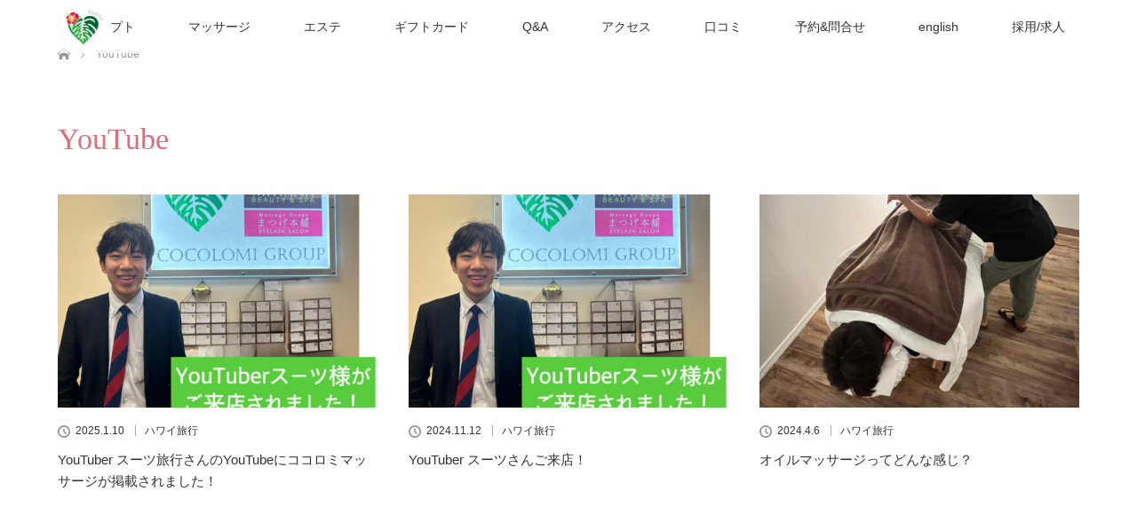

--- FILE ---
content_type: text/html; charset=UTF-8
request_url: https://www.cocolomi-hawaii.com/tag/youtube/
body_size: 13103
content:
<!DOCTYPE html>
<html class="pc" dir="ltr" lang="ja" prefix="og: https://ogp.me/ns#">
<head>
	
	<!-- Google tag (gtag.js) -->
<script async src="https://www.googletagmanager.com/gtag/js?id=UA-205284305-1">
</script>
<script>
  window.dataLayer = window.dataLayer || [];
  function gtag(){dataLayer.push(arguments);}
  gtag('js', new Date());

  gtag('config', 'UA-205284305-1');
</script>
	
	

<meta charset="UTF-8">
<!--[if IE]><meta http-equiv="X-UA-Compatible" content="IE=edge"><![endif]-->
<meta name="viewport" content="width=device-width">

<meta name="description" content="ワイキキ中心・全室個室の日本語対応マッサージ">
<link rel="pingback" href="https://www.cocolomi-hawaii.com/wp/xmlrpc.php">
	<style>img:is([sizes="auto" i], [sizes^="auto," i]) { contain-intrinsic-size: 3000px 1500px }</style>
	
		<!-- All in One SEO 4.9.3 - aioseo.com -->
		<title>YouTube | ココロミマッサージ ハワイ</title>
	<meta name="robots" content="max-image-preview:large" />
	<link rel="canonical" href="https://www.cocolomi-hawaii.com/tag/youtube/" />
	<meta name="generator" content="All in One SEO (AIOSEO) 4.9.3" />
		<script type="application/ld+json" class="aioseo-schema">
			{"@context":"https:\/\/schema.org","@graph":[{"@type":"BreadcrumbList","@id":"https:\/\/www.cocolomi-hawaii.com\/tag\/youtube\/#breadcrumblist","itemListElement":[{"@type":"ListItem","@id":"https:\/\/www.cocolomi-hawaii.com#listItem","position":1,"name":"\u30db\u30fc\u30e0","item":"https:\/\/www.cocolomi-hawaii.com","nextItem":{"@type":"ListItem","@id":"https:\/\/www.cocolomi-hawaii.com\/tag\/youtube\/#listItem","name":"YouTube"}},{"@type":"ListItem","@id":"https:\/\/www.cocolomi-hawaii.com\/tag\/youtube\/#listItem","position":2,"name":"YouTube","previousItem":{"@type":"ListItem","@id":"https:\/\/www.cocolomi-hawaii.com#listItem","name":"\u30db\u30fc\u30e0"}}]},{"@type":"CollectionPage","@id":"https:\/\/www.cocolomi-hawaii.com\/tag\/youtube\/#collectionpage","url":"https:\/\/www.cocolomi-hawaii.com\/tag\/youtube\/","name":"YouTube | \u30b3\u30b3\u30ed\u30df\u30de\u30c3\u30b5\u30fc\u30b8 \u30cf\u30ef\u30a4","inLanguage":"ja","isPartOf":{"@id":"https:\/\/www.cocolomi-hawaii.com\/#website"},"breadcrumb":{"@id":"https:\/\/www.cocolomi-hawaii.com\/tag\/youtube\/#breadcrumblist"}},{"@type":"Organization","@id":"https:\/\/www.cocolomi-hawaii.com\/#organization","name":"\u30b3\u30b3\u30ed\u30df\u30de\u30c3\u30b5\u30fc\u30b8 \u30cf\u30ef\u30a4","description":"\u30ef\u30a4\u30ad\u30ad\u4e2d\u5fc3\u30fb\u5168\u5ba4\u500b\u5ba4\u306e\u65e5\u672c\u8a9e\u5bfe\u5fdc\u30de\u30c3\u30b5\u30fc\u30b8","url":"https:\/\/www.cocolomi-hawaii.com\/"},{"@type":"WebSite","@id":"https:\/\/www.cocolomi-hawaii.com\/#website","url":"https:\/\/www.cocolomi-hawaii.com\/","name":"\u30b3\u30b3\u30ed\u30df\u30de\u30c3\u30b5\u30fc\u30b8\u3000\u30ef\u30a4\u30ad\u30ad","description":"\u30ef\u30a4\u30ad\u30ad\u4e2d\u5fc3\u30fb\u5168\u5ba4\u500b\u5ba4\u306e\u65e5\u672c\u8a9e\u5bfe\u5fdc\u30de\u30c3\u30b5\u30fc\u30b8","inLanguage":"ja","publisher":{"@id":"https:\/\/www.cocolomi-hawaii.com\/#organization"}}]}
		</script>
		<!-- All in One SEO -->


<!-- Google Tag Manager for WordPress by gtm4wp.com -->
<script data-cfasync="false" data-pagespeed-no-defer>
	var gtm4wp_datalayer_name = "dataLayer";
	var dataLayer = dataLayer || [];
</script>
<!-- End Google Tag Manager for WordPress by gtm4wp.com --><link rel='dns-prefetch' href='//ajax.googleapis.com' />
<link rel='dns-prefetch' href='//www.googletagmanager.com' />
<link rel="alternate" type="application/rss+xml" title="ココロミマッサージ ハワイ &raquo; フィード" href="https://www.cocolomi-hawaii.com/feed/" />
<link rel="alternate" type="application/rss+xml" title="ココロミマッサージ ハワイ &raquo; コメントフィード" href="https://www.cocolomi-hawaii.com/comments/feed/" />
<link rel="alternate" type="application/rss+xml" title="ココロミマッサージ ハワイ &raquo; YouTube タグのフィード" href="https://www.cocolomi-hawaii.com/tag/youtube/feed/" />
<script type="text/javascript">
/* <![CDATA[ */
window._wpemojiSettings = {"baseUrl":"https:\/\/s.w.org\/images\/core\/emoji\/16.0.1\/72x72\/","ext":".png","svgUrl":"https:\/\/s.w.org\/images\/core\/emoji\/16.0.1\/svg\/","svgExt":".svg","source":{"concatemoji":"https:\/\/www.cocolomi-hawaii.com\/wp\/wp-includes\/js\/wp-emoji-release.min.js?ver=6.8.3"}};
/*! This file is auto-generated */
!function(s,n){var o,i,e;function c(e){try{var t={supportTests:e,timestamp:(new Date).valueOf()};sessionStorage.setItem(o,JSON.stringify(t))}catch(e){}}function p(e,t,n){e.clearRect(0,0,e.canvas.width,e.canvas.height),e.fillText(t,0,0);var t=new Uint32Array(e.getImageData(0,0,e.canvas.width,e.canvas.height).data),a=(e.clearRect(0,0,e.canvas.width,e.canvas.height),e.fillText(n,0,0),new Uint32Array(e.getImageData(0,0,e.canvas.width,e.canvas.height).data));return t.every(function(e,t){return e===a[t]})}function u(e,t){e.clearRect(0,0,e.canvas.width,e.canvas.height),e.fillText(t,0,0);for(var n=e.getImageData(16,16,1,1),a=0;a<n.data.length;a++)if(0!==n.data[a])return!1;return!0}function f(e,t,n,a){switch(t){case"flag":return n(e,"\ud83c\udff3\ufe0f\u200d\u26a7\ufe0f","\ud83c\udff3\ufe0f\u200b\u26a7\ufe0f")?!1:!n(e,"\ud83c\udde8\ud83c\uddf6","\ud83c\udde8\u200b\ud83c\uddf6")&&!n(e,"\ud83c\udff4\udb40\udc67\udb40\udc62\udb40\udc65\udb40\udc6e\udb40\udc67\udb40\udc7f","\ud83c\udff4\u200b\udb40\udc67\u200b\udb40\udc62\u200b\udb40\udc65\u200b\udb40\udc6e\u200b\udb40\udc67\u200b\udb40\udc7f");case"emoji":return!a(e,"\ud83e\udedf")}return!1}function g(e,t,n,a){var r="undefined"!=typeof WorkerGlobalScope&&self instanceof WorkerGlobalScope?new OffscreenCanvas(300,150):s.createElement("canvas"),o=r.getContext("2d",{willReadFrequently:!0}),i=(o.textBaseline="top",o.font="600 32px Arial",{});return e.forEach(function(e){i[e]=t(o,e,n,a)}),i}function t(e){var t=s.createElement("script");t.src=e,t.defer=!0,s.head.appendChild(t)}"undefined"!=typeof Promise&&(o="wpEmojiSettingsSupports",i=["flag","emoji"],n.supports={everything:!0,everythingExceptFlag:!0},e=new Promise(function(e){s.addEventListener("DOMContentLoaded",e,{once:!0})}),new Promise(function(t){var n=function(){try{var e=JSON.parse(sessionStorage.getItem(o));if("object"==typeof e&&"number"==typeof e.timestamp&&(new Date).valueOf()<e.timestamp+604800&&"object"==typeof e.supportTests)return e.supportTests}catch(e){}return null}();if(!n){if("undefined"!=typeof Worker&&"undefined"!=typeof OffscreenCanvas&&"undefined"!=typeof URL&&URL.createObjectURL&&"undefined"!=typeof Blob)try{var e="postMessage("+g.toString()+"("+[JSON.stringify(i),f.toString(),p.toString(),u.toString()].join(",")+"));",a=new Blob([e],{type:"text/javascript"}),r=new Worker(URL.createObjectURL(a),{name:"wpTestEmojiSupports"});return void(r.onmessage=function(e){c(n=e.data),r.terminate(),t(n)})}catch(e){}c(n=g(i,f,p,u))}t(n)}).then(function(e){for(var t in e)n.supports[t]=e[t],n.supports.everything=n.supports.everything&&n.supports[t],"flag"!==t&&(n.supports.everythingExceptFlag=n.supports.everythingExceptFlag&&n.supports[t]);n.supports.everythingExceptFlag=n.supports.everythingExceptFlag&&!n.supports.flag,n.DOMReady=!1,n.readyCallback=function(){n.DOMReady=!0}}).then(function(){return e}).then(function(){var e;n.supports.everything||(n.readyCallback(),(e=n.source||{}).concatemoji?t(e.concatemoji):e.wpemoji&&e.twemoji&&(t(e.twemoji),t(e.wpemoji)))}))}((window,document),window._wpemojiSettings);
/* ]]> */
</script>
<link rel='stylesheet' id='style-css' href='https://www.cocolomi-hawaii.com/wp/wp-content/themes/lotus_tcd039/style.css?ver=2.2.2' type='text/css' media='all' />
<link rel='stylesheet' id='sbi_styles-css' href='https://www.cocolomi-hawaii.com/wp/wp-content/plugins/instagram-feed/css/sbi-styles.min.css?ver=6.9.1' type='text/css' media='all' />
<style id='wp-emoji-styles-inline-css' type='text/css'>

	img.wp-smiley, img.emoji {
		display: inline !important;
		border: none !important;
		box-shadow: none !important;
		height: 1em !important;
		width: 1em !important;
		margin: 0 0.07em !important;
		vertical-align: -0.1em !important;
		background: none !important;
		padding: 0 !important;
	}
</style>
<link rel='stylesheet' id='wp-block-library-css' href='https://www.cocolomi-hawaii.com/wp/wp-includes/css/dist/block-library/style.min.css?ver=6.8.3' type='text/css' media='all' />
<style id='classic-theme-styles-inline-css' type='text/css'>
/*! This file is auto-generated */
.wp-block-button__link{color:#fff;background-color:#32373c;border-radius:9999px;box-shadow:none;text-decoration:none;padding:calc(.667em + 2px) calc(1.333em + 2px);font-size:1.125em}.wp-block-file__button{background:#32373c;color:#fff;text-decoration:none}
</style>
<link rel='stylesheet' id='aioseo/css/src/vue/standalone/blocks/table-of-contents/global.scss-css' href='https://www.cocolomi-hawaii.com/wp/wp-content/plugins/all-in-one-seo-pack/dist/Lite/assets/css/table-of-contents/global.e90f6d47.css?ver=4.9.3' type='text/css' media='all' />
<style id='global-styles-inline-css' type='text/css'>
:root{--wp--preset--aspect-ratio--square: 1;--wp--preset--aspect-ratio--4-3: 4/3;--wp--preset--aspect-ratio--3-4: 3/4;--wp--preset--aspect-ratio--3-2: 3/2;--wp--preset--aspect-ratio--2-3: 2/3;--wp--preset--aspect-ratio--16-9: 16/9;--wp--preset--aspect-ratio--9-16: 9/16;--wp--preset--color--black: #000000;--wp--preset--color--cyan-bluish-gray: #abb8c3;--wp--preset--color--white: #ffffff;--wp--preset--color--pale-pink: #f78da7;--wp--preset--color--vivid-red: #cf2e2e;--wp--preset--color--luminous-vivid-orange: #ff6900;--wp--preset--color--luminous-vivid-amber: #fcb900;--wp--preset--color--light-green-cyan: #7bdcb5;--wp--preset--color--vivid-green-cyan: #00d084;--wp--preset--color--pale-cyan-blue: #8ed1fc;--wp--preset--color--vivid-cyan-blue: #0693e3;--wp--preset--color--vivid-purple: #9b51e0;--wp--preset--gradient--vivid-cyan-blue-to-vivid-purple: linear-gradient(135deg,rgba(6,147,227,1) 0%,rgb(155,81,224) 100%);--wp--preset--gradient--light-green-cyan-to-vivid-green-cyan: linear-gradient(135deg,rgb(122,220,180) 0%,rgb(0,208,130) 100%);--wp--preset--gradient--luminous-vivid-amber-to-luminous-vivid-orange: linear-gradient(135deg,rgba(252,185,0,1) 0%,rgba(255,105,0,1) 100%);--wp--preset--gradient--luminous-vivid-orange-to-vivid-red: linear-gradient(135deg,rgba(255,105,0,1) 0%,rgb(207,46,46) 100%);--wp--preset--gradient--very-light-gray-to-cyan-bluish-gray: linear-gradient(135deg,rgb(238,238,238) 0%,rgb(169,184,195) 100%);--wp--preset--gradient--cool-to-warm-spectrum: linear-gradient(135deg,rgb(74,234,220) 0%,rgb(151,120,209) 20%,rgb(207,42,186) 40%,rgb(238,44,130) 60%,rgb(251,105,98) 80%,rgb(254,248,76) 100%);--wp--preset--gradient--blush-light-purple: linear-gradient(135deg,rgb(255,206,236) 0%,rgb(152,150,240) 100%);--wp--preset--gradient--blush-bordeaux: linear-gradient(135deg,rgb(254,205,165) 0%,rgb(254,45,45) 50%,rgb(107,0,62) 100%);--wp--preset--gradient--luminous-dusk: linear-gradient(135deg,rgb(255,203,112) 0%,rgb(199,81,192) 50%,rgb(65,88,208) 100%);--wp--preset--gradient--pale-ocean: linear-gradient(135deg,rgb(255,245,203) 0%,rgb(182,227,212) 50%,rgb(51,167,181) 100%);--wp--preset--gradient--electric-grass: linear-gradient(135deg,rgb(202,248,128) 0%,rgb(113,206,126) 100%);--wp--preset--gradient--midnight: linear-gradient(135deg,rgb(2,3,129) 0%,rgb(40,116,252) 100%);--wp--preset--font-size--small: 13px;--wp--preset--font-size--medium: 20px;--wp--preset--font-size--large: 36px;--wp--preset--font-size--x-large: 42px;--wp--preset--spacing--20: 0.44rem;--wp--preset--spacing--30: 0.67rem;--wp--preset--spacing--40: 1rem;--wp--preset--spacing--50: 1.5rem;--wp--preset--spacing--60: 2.25rem;--wp--preset--spacing--70: 3.38rem;--wp--preset--spacing--80: 5.06rem;--wp--preset--shadow--natural: 6px 6px 9px rgba(0, 0, 0, 0.2);--wp--preset--shadow--deep: 12px 12px 50px rgba(0, 0, 0, 0.4);--wp--preset--shadow--sharp: 6px 6px 0px rgba(0, 0, 0, 0.2);--wp--preset--shadow--outlined: 6px 6px 0px -3px rgba(255, 255, 255, 1), 6px 6px rgba(0, 0, 0, 1);--wp--preset--shadow--crisp: 6px 6px 0px rgba(0, 0, 0, 1);}:where(.is-layout-flex){gap: 0.5em;}:where(.is-layout-grid){gap: 0.5em;}body .is-layout-flex{display: flex;}.is-layout-flex{flex-wrap: wrap;align-items: center;}.is-layout-flex > :is(*, div){margin: 0;}body .is-layout-grid{display: grid;}.is-layout-grid > :is(*, div){margin: 0;}:where(.wp-block-columns.is-layout-flex){gap: 2em;}:where(.wp-block-columns.is-layout-grid){gap: 2em;}:where(.wp-block-post-template.is-layout-flex){gap: 1.25em;}:where(.wp-block-post-template.is-layout-grid){gap: 1.25em;}.has-black-color{color: var(--wp--preset--color--black) !important;}.has-cyan-bluish-gray-color{color: var(--wp--preset--color--cyan-bluish-gray) !important;}.has-white-color{color: var(--wp--preset--color--white) !important;}.has-pale-pink-color{color: var(--wp--preset--color--pale-pink) !important;}.has-vivid-red-color{color: var(--wp--preset--color--vivid-red) !important;}.has-luminous-vivid-orange-color{color: var(--wp--preset--color--luminous-vivid-orange) !important;}.has-luminous-vivid-amber-color{color: var(--wp--preset--color--luminous-vivid-amber) !important;}.has-light-green-cyan-color{color: var(--wp--preset--color--light-green-cyan) !important;}.has-vivid-green-cyan-color{color: var(--wp--preset--color--vivid-green-cyan) !important;}.has-pale-cyan-blue-color{color: var(--wp--preset--color--pale-cyan-blue) !important;}.has-vivid-cyan-blue-color{color: var(--wp--preset--color--vivid-cyan-blue) !important;}.has-vivid-purple-color{color: var(--wp--preset--color--vivid-purple) !important;}.has-black-background-color{background-color: var(--wp--preset--color--black) !important;}.has-cyan-bluish-gray-background-color{background-color: var(--wp--preset--color--cyan-bluish-gray) !important;}.has-white-background-color{background-color: var(--wp--preset--color--white) !important;}.has-pale-pink-background-color{background-color: var(--wp--preset--color--pale-pink) !important;}.has-vivid-red-background-color{background-color: var(--wp--preset--color--vivid-red) !important;}.has-luminous-vivid-orange-background-color{background-color: var(--wp--preset--color--luminous-vivid-orange) !important;}.has-luminous-vivid-amber-background-color{background-color: var(--wp--preset--color--luminous-vivid-amber) !important;}.has-light-green-cyan-background-color{background-color: var(--wp--preset--color--light-green-cyan) !important;}.has-vivid-green-cyan-background-color{background-color: var(--wp--preset--color--vivid-green-cyan) !important;}.has-pale-cyan-blue-background-color{background-color: var(--wp--preset--color--pale-cyan-blue) !important;}.has-vivid-cyan-blue-background-color{background-color: var(--wp--preset--color--vivid-cyan-blue) !important;}.has-vivid-purple-background-color{background-color: var(--wp--preset--color--vivid-purple) !important;}.has-black-border-color{border-color: var(--wp--preset--color--black) !important;}.has-cyan-bluish-gray-border-color{border-color: var(--wp--preset--color--cyan-bluish-gray) !important;}.has-white-border-color{border-color: var(--wp--preset--color--white) !important;}.has-pale-pink-border-color{border-color: var(--wp--preset--color--pale-pink) !important;}.has-vivid-red-border-color{border-color: var(--wp--preset--color--vivid-red) !important;}.has-luminous-vivid-orange-border-color{border-color: var(--wp--preset--color--luminous-vivid-orange) !important;}.has-luminous-vivid-amber-border-color{border-color: var(--wp--preset--color--luminous-vivid-amber) !important;}.has-light-green-cyan-border-color{border-color: var(--wp--preset--color--light-green-cyan) !important;}.has-vivid-green-cyan-border-color{border-color: var(--wp--preset--color--vivid-green-cyan) !important;}.has-pale-cyan-blue-border-color{border-color: var(--wp--preset--color--pale-cyan-blue) !important;}.has-vivid-cyan-blue-border-color{border-color: var(--wp--preset--color--vivid-cyan-blue) !important;}.has-vivid-purple-border-color{border-color: var(--wp--preset--color--vivid-purple) !important;}.has-vivid-cyan-blue-to-vivid-purple-gradient-background{background: var(--wp--preset--gradient--vivid-cyan-blue-to-vivid-purple) !important;}.has-light-green-cyan-to-vivid-green-cyan-gradient-background{background: var(--wp--preset--gradient--light-green-cyan-to-vivid-green-cyan) !important;}.has-luminous-vivid-amber-to-luminous-vivid-orange-gradient-background{background: var(--wp--preset--gradient--luminous-vivid-amber-to-luminous-vivid-orange) !important;}.has-luminous-vivid-orange-to-vivid-red-gradient-background{background: var(--wp--preset--gradient--luminous-vivid-orange-to-vivid-red) !important;}.has-very-light-gray-to-cyan-bluish-gray-gradient-background{background: var(--wp--preset--gradient--very-light-gray-to-cyan-bluish-gray) !important;}.has-cool-to-warm-spectrum-gradient-background{background: var(--wp--preset--gradient--cool-to-warm-spectrum) !important;}.has-blush-light-purple-gradient-background{background: var(--wp--preset--gradient--blush-light-purple) !important;}.has-blush-bordeaux-gradient-background{background: var(--wp--preset--gradient--blush-bordeaux) !important;}.has-luminous-dusk-gradient-background{background: var(--wp--preset--gradient--luminous-dusk) !important;}.has-pale-ocean-gradient-background{background: var(--wp--preset--gradient--pale-ocean) !important;}.has-electric-grass-gradient-background{background: var(--wp--preset--gradient--electric-grass) !important;}.has-midnight-gradient-background{background: var(--wp--preset--gradient--midnight) !important;}.has-small-font-size{font-size: var(--wp--preset--font-size--small) !important;}.has-medium-font-size{font-size: var(--wp--preset--font-size--medium) !important;}.has-large-font-size{font-size: var(--wp--preset--font-size--large) !important;}.has-x-large-font-size{font-size: var(--wp--preset--font-size--x-large) !important;}
:where(.wp-block-post-template.is-layout-flex){gap: 1.25em;}:where(.wp-block-post-template.is-layout-grid){gap: 1.25em;}
:where(.wp-block-columns.is-layout-flex){gap: 2em;}:where(.wp-block-columns.is-layout-grid){gap: 2em;}
:root :where(.wp-block-pullquote){font-size: 1.5em;line-height: 1.6;}
</style>
<link rel='stylesheet' id='contact-form-7-css' href='https://www.cocolomi-hawaii.com/wp/wp-content/plugins/contact-form-7/includes/css/styles.css?ver=6.1.4' type='text/css' media='all' />
<link rel='stylesheet' id='jquery-ui-theme-css' href='https://ajax.googleapis.com/ajax/libs/jqueryui/1.11.4/themes/ui-lightness/jquery-ui.min.css?ver=1.11.4' type='text/css' media='all' />
<link rel='stylesheet' id='jquery-ui-timepicker-css' href='https://www.cocolomi-hawaii.com/wp/wp-content/plugins/contact-form-7-datepicker/js/jquery-ui-timepicker/jquery-ui-timepicker-addon.min.css?ver=6.8.3' type='text/css' media='all' />
<link rel='stylesheet' id='tablepress-default-css' href='https://www.cocolomi-hawaii.com/wp/wp-content/plugins/tablepress/css/build/default.css?ver=3.2.3' type='text/css' media='all' />
<script type="text/javascript" src="https://www.cocolomi-hawaii.com/wp/wp-includes/js/jquery/jquery.min.js?ver=3.7.1" id="jquery-core-js"></script>
<script type="text/javascript" src="https://www.cocolomi-hawaii.com/wp/wp-includes/js/jquery/jquery-migrate.min.js?ver=3.4.1" id="jquery-migrate-js"></script>

<!-- Site Kit によって追加された Google タグ（gtag.js）スニペット -->
<!-- Google アナリティクス スニペット (Site Kit が追加) -->
<script type="text/javascript" src="https://www.googletagmanager.com/gtag/js?id=G-GN5M13WVP4" id="google_gtagjs-js" async></script>
<script type="text/javascript" id="google_gtagjs-js-after">
/* <![CDATA[ */
window.dataLayer = window.dataLayer || [];function gtag(){dataLayer.push(arguments);}
gtag("set","linker",{"domains":["www.cocolomi-hawaii.com"]});
gtag("js", new Date());
gtag("set", "developer_id.dZTNiMT", true);
gtag("config", "G-GN5M13WVP4");
/* ]]> */
</script>
<link rel="https://api.w.org/" href="https://www.cocolomi-hawaii.com/wp-json/" /><link rel="alternate" title="JSON" type="application/json" href="https://www.cocolomi-hawaii.com/wp-json/wp/v2/tags/44" /><meta name="generator" content="Site Kit by Google 1.171.0" /><meta name="ti-site-data" content="eyJyIjoiMTowITc6MCEzMDowIiwibyI6Imh0dHBzOlwvXC93d3cuY29jb2xvbWktaGF3YWlpLmNvbVwvd3BcL3dwLWFkbWluXC9hZG1pbi1hamF4LnBocD9hY3Rpb249dGlfb25saW5lX3VzZXJzX2dvb2dsZSZwPSUyRnRhZyUyRnlvdXR1YmUlMkYifQ==" />
<!-- Google Tag Manager for WordPress by gtm4wp.com -->
<!-- GTM Container placement set to automatic -->
<script data-cfasync="false" data-pagespeed-no-defer type="text/javascript">
	var dataLayer_content = {"pagePostType":"post","pagePostType2":"tag-post"};
	dataLayer.push( dataLayer_content );
</script>
<script data-cfasync="false" data-pagespeed-no-defer type="text/javascript">
(function(w,d,s,l,i){w[l]=w[l]||[];w[l].push({'gtm.start':
new Date().getTime(),event:'gtm.js'});var f=d.getElementsByTagName(s)[0],
j=d.createElement(s),dl=l!='dataLayer'?'&l='+l:'';j.async=true;j.src=
'//www.googletagmanager.com/gtm.js?id='+i+dl;f.parentNode.insertBefore(j,f);
})(window,document,'script','dataLayer','GTM-59BW9NN');
</script>
<!-- End Google Tag Manager for WordPress by gtm4wp.com -->
<link rel="stylesheet" media="screen and (max-width:770px)" href="https://www.cocolomi-hawaii.com/wp/wp-content/themes/lotus_tcd039/responsive.css?ver=2.2.2">
<link rel="stylesheet" href="https://www.cocolomi-hawaii.com/wp/wp-content/themes/lotus_tcd039/css/footer-bar.css?ver=2.2.2">

<script src="https://www.cocolomi-hawaii.com/wp/wp-content/themes/lotus_tcd039/js/jquery.easing.1.3.js?ver=2.2.2"></script>
<script src="https://www.cocolomi-hawaii.com/wp/wp-content/themes/lotus_tcd039/js/jscript.js?ver=2.2.2"></script>
<script src="https://www.cocolomi-hawaii.com/wp/wp-content/themes/lotus_tcd039/js/functions.js?ver=2.2.2"></script>
<script src="https://www.cocolomi-hawaii.com/wp/wp-content/themes/lotus_tcd039/js/comment.js?ver=2.2.2"></script>
<script src="https://www.cocolomi-hawaii.com/wp/wp-content/themes/lotus_tcd039/js/header_fix.js?ver=2.2.2"></script>

<style type="text/css">
body, input, textarea { font-family: Verdana, "Hiragino Kaku Gothic ProN", "ヒラギノ角ゴ ProN W3", "メイリオ", Meiryo, sans-serif; }
.rich_font { font-weight:500; font-family: "Times New Roman" , "游明朝" , "Yu Mincho" , "游明朝体" , "YuMincho" , "ヒラギノ明朝 Pro W3" , "Hiragino Mincho Pro" , "HiraMinProN-W3" , "HGS明朝E" , "ＭＳ Ｐ明朝" , "MS PMincho" , serif; }

body { font-size:15px; }

.pc #header .logo { font-size:21px; }
.mobile #header .logo { font-size:18px; }
.pc #header .desc { font-size:12px; }
#footer_logo .logo { font-size:40px; }
#footer_logo .desc { font-size:12px; }
.pc #header #logo_text_fixed .logo { font-size:21px; }

.index_box_list .image img, #index_blog_list li .image img, #related_post li a.image img, .styled_post_list1 .image img, #recent_news .image img{
  -webkit-transition: all 0.35s ease-in-out; -moz-transition: all 0.35s ease-in-out; transition: all 0.35s ease-in-out;
  -webkit-transform: scale(1); -moz-transform: scale(1); -ms-transform: scale(1); -o-transform: scale(1); transform: scale(1);
  -webkit-backface-visibility:hidden; backface-visibility:hidden;
}
.index_box_list .image a:hover img, #index_blog_list li .image:hover img, #related_post li a.image:hover img, .styled_post_list1 .image:hover img, #recent_news .image:hover img{
 -webkit-transform: scale(1.2); -moz-transform: scale(1.2); -ms-transform: scale(1.2); -o-transform: scale(1.2); transform: scale(1.2);
}

.pc .home #header_top{ background:rgba(255,255,255,1) }
.pc .home #global_menu{ background:rgba(255,255,255,0.7) }
.pc .header_fix #header{ background:rgba(255,255,255,1) }
	.pc .not_home #header{ background:rgba(255,255,255,0.7) }
.pc .not_home.header_fix2 #header{ background:rgba(255,255,255,1) }
.pc #global_menu > ul > li > a{ color:#333333; }

.pc #index_content2 .catchphrase .headline { font-size:40px; }
.pc #index_content2 .catchphrase .desc { font-size:15px; }


a:hover, #comment_header ul li a:hover, .pc #global_menu > ul > li.active > a, .pc #global_menu li.current-menu-item > a, .pc #global_menu > ul > li > a:hover, #header_logo .logo a:hover, #bread_crumb li.home a:hover:before, #bread_crumb li a:hover,
 .footer_menu li:first-child a, .footer_menu li:only-child a, #previous_next_post a:hover, .color_headline
  { color:#D86F7C; }

.pc #global_menu ul ul a, #return_top a, .next_page_link a:hover, .page_navi a:hover, .collapse_category_list li a:hover .count, .index_archive_link a:hover, .slick-arrow:hover, #header_logo_index .link:hover,
 #previous_next_page a:hover, .page_navi p.back a:hover, .collapse_category_list li a:hover .count, .mobile #global_menu li a:hover,
  #wp-calendar td a:hover, #wp-calendar #prev a:hover, #wp-calendar #next a:hover, .widget_search #search-btn input:hover, .widget_search #searchsubmit:hover, .side_widget.google_search #searchsubmit:hover,
   #submit_comment:hover, #comment_header ul li a:hover, #comment_header ul li.comment_switch_active a, #comment_header #comment_closed p, #post_pagination a:hover, #post_pagination p, a.menu_button:hover, .mobile .footer_menu a:hover, .mobile #footer_menu_bottom li a:hover
    { background-color:#D86F7C; }

.pc #global_menu ul ul a:hover, #return_top a:hover
 { background-color:#BD5E68; }

.side_headline, #footer_address, #recent_news .headline, .page_navi span.current
 { background-color:#F2D2D0; }

#index_content1_top
 { background-color:#F1D2D0; }

#comment_textarea textarea:focus, #guest_info input:focus, #comment_header ul li a:hover, #comment_header ul li.comment_switch_active a, #comment_header #comment_closed p
 { border-color:#D86F7C; }

#comment_header ul li.comment_switch_active a:after, #comment_header #comment_closed p:after
 { border-color:#D86F7C transparent transparent transparent; }

.collapse_category_list li a:before
 { border-color: transparent transparent transparent #D86F7C; }


  #site_loader_spinner { border:4px solid rgba(216,111,124,0.2); border-top-color:#D86F7C; }

[instagram-feed]
</style>


<script type="text/javascript">
jQuery(document).ready(function($){
  $('a').not('a[href^="#"], a[href^="tel"], [href^="javascript:void(0);"], a[target="_blank"]').click(function(){
    var pass = $(this).attr("href");
    $('body').fadeOut();
    setTimeout(function(){
      location.href = pass;
    },300);
    return false;
  });
});
</script>



<!-- Site Kit が追加した Google AdSense メタタグ -->
<meta name="google-adsense-platform-account" content="ca-host-pub-2644536267352236">
<meta name="google-adsense-platform-domain" content="sitekit.withgoogle.com">
<!-- Site Kit が追加した End Google AdSense メタタグ -->
<link rel="icon" href="https://www.cocolomi-hawaii.com/wp/wp-content/uploads/2023/05/cropped-cocolomi-logo-32x32.png" sizes="32x32" />
<link rel="icon" href="https://www.cocolomi-hawaii.com/wp/wp-content/uploads/2023/05/cropped-cocolomi-logo-192x192.png" sizes="192x192" />
<link rel="apple-touch-icon" href="https://www.cocolomi-hawaii.com/wp/wp-content/uploads/2023/05/cropped-cocolomi-logo-180x180.png" />
<meta name="msapplication-TileImage" content="https://www.cocolomi-hawaii.com/wp/wp-content/uploads/2023/05/cropped-cocolomi-logo-270x270.png" />
		<style type="text/css" id="wp-custom-css">
			link color
01
02
03
04
05
06
.entry-content a:link {
    color: #1a0dab;
}
.entry-content a:visited{
    color: #0000ff;
}

div.breadcrumbs {
font-size: 10px;
margin: 1px auto 5px;
padding: 0;
}



/* CF7 日時ピッカーのモバイル崩れ対策 */
@media (max-width: 768px){
  .ui-datepicker, .ui-timepicker-div{
    position: fixed !important;   /* 画面内に固定 */
    top: 10vh !important;
    left: 50% !important;
    transform: translateX(-50%);
    width: min(440px, calc(100vw - 24px)) !important;
    max-width: 100vw;
    z-index: 99999 !important;
    font-size: 16px;              /* iOSの強制ズーム防止 */
    box-sizing: border-box;
  }
  .ui-datepicker .ui-datepicker-calendar{ width:100%; table-layout:fixed; }
  .ui-datepicker select.ui-datepicker-month,
  .ui-datepicker select.ui-datepicker-year{ width:48%; }
  .ui-timepicker-div dl{
    display:grid; grid-template-columns:4.2rem 1fr; gap:.5rem .75rem;
  }
  .ui-timepicker-div .ui-slider{ width:100% !important; }
  /* 親で切れないように */
  .wpcf7, .wpcf7-form-control-wrap{ overflow: visible; }
}
		</style>
			
<script async defer type="text/javascript"
src="https://ik1-438-51139.vs.sakura.ne.jp/uberallschema/tag?
privateKey=58o1J40S3mnABYOxI9R2m6u2SXqQ76dLUeuwB7tuXxG9TmMHL2DLaAVi9zA
53cMUYMNv2UiBnFkJVxMMOy8O/3A8ea3TfBoW3ooKAg/kSoSLleQ5g5gG106wWkMHPlrj
cKxUX1y9KBE6ESFBfspsH4w/zBqH2Zvq%2BejDhL6l5tWDPvx84yzNWg==
&id=3276177"></script>


</head>
<body data-rsssl=1 id="body" class="archive tag tag-youtube tag-44 wp-theme-lotus_tcd039 not_home fix_top">

<div id="site_loader_overlay">
 <div id="site_loader_spinner"></div>
</div>

 <div id="header">
  <div id="header_top">
   <div id="header_logo">
    <div id="logo_image">
 <h1 class="logo">
  <a href="https://www.cocolomi-hawaii.com/" title="ココロミマッサージ ハワイ" data-label="ココロミマッサージ ハワイ"><img class="h_logo" src="https://www.cocolomi-hawaii.com/wp/wp-content/uploads/2019/12/logo.png?1769831881" alt="ココロミマッサージ ハワイ" title="ココロミマッサージ ハワイ" /></a>
 </h1>
</div>
   </div>
  </div><!-- END #header_top -->
    <div id="header_bottom">
   <a href="#" class="menu_button"><span>menu</span></a>
   <div id="logo_image_fixed">
 <p class="logo"><a href="https://www.cocolomi-hawaii.com/" title="ココロミマッサージ ハワイ"><img class="s_logo" src="https://www.cocolomi-hawaii.com/wp/wp-content/uploads/2021/09/logo-.png?1769831881" alt="ココロミマッサージ ハワイ" title="ココロミマッサージ ハワイ" /></a></p>
</div>
   <div id="global_menu">
    <ul id="menu-g%e3%83%8a%e3%83%93" class="menu"><li id="menu-item-74" class="menu-item menu-item-type-post_type menu-item-object-page menu-item-74"><a href="https://www.cocolomi-hawaii.com/concept/">コンセプト</a></li>
<li id="menu-item-70" class="menu-item menu-item-type-post_type menu-item-object-page menu-item-70"><a href="https://www.cocolomi-hawaii.com/menu/">マッサージ</a></li>
<li id="menu-item-1096" class="menu-item menu-item-type-post_type menu-item-object-page menu-item-1096"><a href="https://www.cocolomi-hawaii.com/spa/">エステ</a></li>
<li id="menu-item-1809" class="menu-item menu-item-type-post_type menu-item-object-page menu-item-1809"><a href="https://www.cocolomi-hawaii.com/gift-card/">ギフトカード</a></li>
<li id="menu-item-73" class="menu-item menu-item-type-post_type menu-item-object-page menu-item-73"><a href="https://www.cocolomi-hawaii.com/faq/">Q&#038;A</a></li>
<li id="menu-item-1246" class="menu-item menu-item-type-post_type menu-item-object-page menu-item-1246"><a href="https://www.cocolomi-hawaii.com/access/">アクセス</a></li>
<li id="menu-item-108" class="menu-item menu-item-type-post_type menu-item-object-page menu-item-108"><a href="https://www.cocolomi-hawaii.com/review/">口コミ</a></li>
<li id="menu-item-1254" class="menu-item menu-item-type-post_type menu-item-object-page menu-item-1254"><a href="https://www.cocolomi-hawaii.com/reservation/">予約&#038;問合せ</a></li>
<li id="menu-item-230" class="menu-item menu-item-type-custom menu-item-object-custom menu-item-230"><a href="https://cocolomi-hawaii.com/en/">english</a></li>
<li id="menu-item-589" class="menu-item menu-item-type-custom menu-item-object-custom menu-item-589"><a href="https://cocolomi-group-recruit.com/">採用/求人</a></li>
</ul>   </div>
  </div><!-- END #header_bottom -->
   </div><!-- END #header -->

    
 <div id="main_contents" class="clearfix">


<div id="bread_crumb">

<ul class="clearfix" itemscope itemtype="http://schema.org/BreadcrumbList">
 <li itemprop="itemListElement" itemscope itemtype="http://schema.org/ListItem" class="home"><a itemprop="item" href="https://www.cocolomi-hawaii.com/"><span itemprop="name">ホーム</span></a><meta itemprop="position" content="1" /></li>

 <li itemprop="itemListElement" itemscope itemtype="http://schema.org/ListItem" class="last"><span itemprop="name">YouTube</span><meta itemprop="position" content="2" /></li>

</ul>
</div>

<div id="main_col">

 <div id="archive_header">

  <h3 id="archive_headline" class="rich_font color_headline">YouTube</h3>
 
 
 </div><!-- END #archive_header -->

  <ol class="clearfix" id="index_blog_list">
    <li class="clearfix">
   <a class="image" href="https://www.cocolomi-hawaii.com/youtuber-%e3%82%b9%e3%83%bc%e3%83%84%e6%97%85%e8%a1%8c%e3%81%95%e3%82%93%e3%81%aeyoutube%e3%81%ab%e3%82%b3%e3%82%b3%e3%83%ad%e3%83%9f%e3%83%9e%e3%83%83%e3%82%b5%e3%83%bc%e3%82%b8%e3%81%8c%e6%8e%b2/" title="YouTuber スーツ旅行さんのYouTubeにココロミマッサージが掲載されました！"><img width="500" height="333" src="https://www.cocolomi-hawaii.com/wp/wp-content/uploads/2024/11/IMG_3361-500x333.jpg" class="attachment-size2 size-size2 wp-post-image" alt="" decoding="async" fetchpriority="high" /></a>
      <ul class="meta clearfix">
			<li class="date"><time class="entry-date updated" datetime="2025-01-10T16:45:19-10:00">2025.1.10</time></li><li class="category_sp"><a href="https://www.cocolomi-hawaii.com/category/%e3%83%8f%e3%83%af%e3%82%a4%e6%97%85%e8%a1%8c/">ハワイ旅行</a>
</li>
	      </ul>
   <a class="title" href="https://www.cocolomi-hawaii.com/youtuber-%e3%82%b9%e3%83%bc%e3%83%84%e6%97%85%e8%a1%8c%e3%81%95%e3%82%93%e3%81%aeyoutube%e3%81%ab%e3%82%b3%e3%82%b3%e3%83%ad%e3%83%9f%e3%83%9e%e3%83%83%e3%82%b5%e3%83%bc%e3%82%b8%e3%81%8c%e6%8e%b2/">YouTuber スーツ旅行さんのYouTubeにココロミマッサージが掲載されました！</a>
  </li>
    <li class="clearfix">
   <a class="image" href="https://www.cocolomi-hawaii.com/youtuber-%e3%82%b9%e3%83%bc%e3%83%84%e3%81%95%e3%82%93%e3%81%94%e6%9d%a5%e5%ba%97%ef%bc%81/" title="YouTuber スーツさんご来店！"><img width="500" height="333" src="https://www.cocolomi-hawaii.com/wp/wp-content/uploads/2024/11/IMG_3361-500x333.jpg" class="attachment-size2 size-size2 wp-post-image" alt="" decoding="async" /></a>
      <ul class="meta clearfix">
			<li class="date"><time class="entry-date updated" datetime="2024-11-12T13:52:24-10:00">2024.11.12</time></li><li class="category_sp"><a href="https://www.cocolomi-hawaii.com/category/%e3%83%8f%e3%83%af%e3%82%a4%e6%97%85%e8%a1%8c/">ハワイ旅行</a>
</li>
	      </ul>
   <a class="title" href="https://www.cocolomi-hawaii.com/youtuber-%e3%82%b9%e3%83%bc%e3%83%84%e3%81%95%e3%82%93%e3%81%94%e6%9d%a5%e5%ba%97%ef%bc%81/">YouTuber スーツさんご来店！</a>
  </li>
    <li class="clearfix">
   <a class="image" href="https://www.cocolomi-hawaii.com/%e3%82%aa%e3%82%a4%e3%83%ab%e3%83%9e%e3%83%83%e3%82%b5%e3%83%bc%e3%82%b8%e3%81%a3%e3%81%a6%e3%81%a9%e3%82%93%e3%81%aa%e6%84%9f%e3%81%98%ef%bc%9f/" title="オイルマッサージってどんな感じ？"><img width="500" height="333" src="https://www.cocolomi-hawaii.com/wp/wp-content/uploads/2024/04/IMG_6397-500x333.jpg" class="attachment-size2 size-size2 wp-post-image" alt="" decoding="async" /></a>
      <ul class="meta clearfix">
			<li class="date"><time class="entry-date updated" datetime="2024-04-06T16:26:15-10:00">2024.4.6</time></li><li class="category_sp"><a href="https://www.cocolomi-hawaii.com/category/%e3%83%8f%e3%83%af%e3%82%a4%e6%97%85%e8%a1%8c/">ハワイ旅行</a>
</li>
	      </ul>
   <a class="title" href="https://www.cocolomi-hawaii.com/%e3%82%aa%e3%82%a4%e3%83%ab%e3%83%9e%e3%83%83%e3%82%b5%e3%83%bc%e3%82%b8%e3%81%a3%e3%81%a6%e3%81%a9%e3%82%93%e3%81%aa%e6%84%9f%e3%81%98%ef%bc%9f/">オイルマッサージってどんな感じ？</a>
  </li>
    <li class="clearfix animation_element">
   <a class="image" href="https://www.cocolomi-hawaii.com/%e3%82%b9%e3%82%bf%e3%83%83%e3%83%95%e3%81%8a%e5%8b%a7%e3%82%81%e3%83%95%e3%82%a7%e3%82%a4%e3%82%b7%e3%83%a3%e3%83%ab%e3%82%b1%e3%82%a2%e2%99%aa/" title="スタッフお勧めフェイシャルケア♪"><img width="500" height="333" src="https://www.cocolomi-hawaii.com/wp/wp-content/uploads/2023/11/unnamed-7-500x333.jpg" class="attachment-size2 size-size2 wp-post-image" alt="" decoding="async" loading="lazy" /></a>
      <ul class="meta clearfix">
			<li class="date"><time class="entry-date updated" datetime="2023-11-21T18:54:29-10:00">2023.11.21</time></li><li class="category_sp"><a href="https://www.cocolomi-hawaii.com/category/%e3%83%8f%e3%83%af%e3%82%a4%e6%97%85%e8%a1%8c/">ハワイ旅行</a>
</li>
	      </ul>
   <a class="title" href="https://www.cocolomi-hawaii.com/%e3%82%b9%e3%82%bf%e3%83%83%e3%83%95%e3%81%8a%e5%8b%a7%e3%82%81%e3%83%95%e3%82%a7%e3%82%a4%e3%82%b7%e3%83%a3%e3%83%ab%e3%82%b1%e3%82%a2%e2%99%aa/">スタッフお勧めフェイシャルケア♪</a>
  </li>
    <li class="clearfix animation_element">
   <a class="image" href="https://www.cocolomi-hawaii.com/%e3%80%90youtuber-%e3%82%ad%e3%82%bf%e3%83%80%e3%83%96%e3%83%a9%e3%82%b6%e3%83%bc%e3%82%ba%e3%81%ae%e7%9a%86%e6%a7%98%e3%81%94%e6%9d%a5%e5%ba%97%ef%bc%81%e3%80%91/" title="【YouTuber キタダブラザーズの皆様ご来店！】"><img width="500" height="333" src="https://www.cocolomi-hawaii.com/wp/wp-content/uploads/2023/10/0-500x333.jpg" class="attachment-size2 size-size2 wp-post-image" alt="" decoding="async" loading="lazy" /></a>
      <ul class="meta clearfix">
			<li class="date"><time class="entry-date updated" datetime="2023-10-26T11:46:49-10:00">2023.10.26</time></li><li class="category_sp"><a href="https://www.cocolomi-hawaii.com/category/%e3%83%8f%e3%83%af%e3%82%a4%e6%97%85%e8%a1%8c/">ハワイ旅行</a>
</li>
	      </ul>
   <a class="title" href="https://www.cocolomi-hawaii.com/%e3%80%90youtuber-%e3%82%ad%e3%82%bf%e3%83%80%e3%83%96%e3%83%a9%e3%82%b6%e3%83%bc%e3%82%ba%e3%81%ae%e7%9a%86%e6%a7%98%e3%81%94%e6%9d%a5%e5%ba%97%ef%bc%81%e3%80%91/">【YouTuber キタダブラザーズの皆様ご来店！】</a>
  </li>
    <li class="clearfix animation_element">
   <a class="image" href="https://www.cocolomi-hawaii.com/youtuber-%e3%81%a1%e3%82%83%e3%81%b4%e3%81%95%e3%82%93%e3%81%94%e6%9d%a5%e5%ba%97%ef%bc%81/" title="YouTuber ちゃぴさんご来店！"><img width="500" height="333" src="https://www.cocolomi-hawaii.com/wp/wp-content/uploads/2023/06/IMG_5320jpg-500x333." class="attachment-size2 size-size2 wp-post-image" alt="" decoding="async" loading="lazy" /></a>
      <ul class="meta clearfix">
			<li class="date"><time class="entry-date updated" datetime="2023-07-04T12:16:34-10:00">2023.6.4</time></li><li class="category_sp"><a href="https://www.cocolomi-hawaii.com/category/%e3%83%8f%e3%83%af%e3%82%a4%e6%97%85%e8%a1%8c/">ハワイ旅行</a>
</li>
	      </ul>
   <a class="title" href="https://www.cocolomi-hawaii.com/youtuber-%e3%81%a1%e3%82%83%e3%81%b4%e3%81%95%e3%82%93%e3%81%94%e6%9d%a5%e5%ba%97%ef%bc%81/">YouTuber ちゃぴさんご来店！</a>
  </li>
   </ol><!-- END .post_list -->
 
 <div class="page_navi clearfix">
<p class="back"><a href="https://www.cocolomi-hawaii.com/">トップページに戻る</a></p>
</div>

</div><!-- END #main_col -->


 </div><!-- END #main_contents -->

<div id="footer_wrapper">
 <div id="footer_top">
  <div id="footer_top_inner">

   <!-- footer logo -->
   <div id="footer_logo">
    <div class="logo_area">
 <p class="logo"><a href="https://www.cocolomi-hawaii.com/" title="ココロミマッサージ ハワイ"><img class="f_logo" src="https://www.cocolomi-hawaii.com/wp/wp-content/uploads/2021/09/名称未設定のコピー-5.png?1769831881" alt="ココロミマッサージ ハワイ" title="ココロミマッサージ ハワイ" /></a></p>
</div>
   </div>

   <!-- footer menu -->
   

  </div><!-- END #footer_top_inner -->
 </div><!-- END #footer_top -->

    <p id="footer_address"><span class="mr10">営業時間 10:00〜22:00</span>ワイキキ : 2250 Kalakaua Ave #319, HI 96815 / アラモアナ : 1440 Kapiolani Blvd #108, HI 96814 <span class="ml10">ワイキキ : 808-799-7213 / アラモアナ : 808-445-8666</span></p>
   
 <div id="footer_bottom">
  <div id="footer_bottom_inner" class="clearfix">
   <!-- social button -->
      <ul class="clearfix" id="footer_social_link">
            <li class="facebook"><a class="target_blank" href="https://www.facebook.com/cocolomihawaii">Facebook</a></li>
            <li class="insta"><a class="target_blank" href="https://www.instagram.com/cocolomi_hawaii">Instagram</a></li>
                        <li class="rss"><a class="target_blank" href="https://www.cocolomi-hawaii.com/feed/">RSS</a></li>
       </ul>
      <p id="copyright">Copyright &copy;&nbsp; <a href="https://www.cocolomi-hawaii.com/">ココロミマッサージ ハワイ</a></p>

  </div><!-- END #footer_bottom_inner -->
 </div><!-- END #footer_bottom -->
</div><!-- /footer_wrapper -->


 <div id="return_top">
  <a href="#body"><span>PAGE TOP</span></a>
 </div>


 <script>

 jQuery(window).bind("unload",function(){});

 jQuery(document).ready(function($){

  function after_load() {
   $('#site_loader_spinner').delay(300).addClass('fade_out');
   $('#site_loader_overlay').delay(600).addClass('fade_out');
   $('#site_loader_spinner').delay(600).fadeOut(100);
   $('#site_loader_overlay').delay(900).fadeOut(100);
         var setElm = $('#index_blog_list .animation_element');
   $(window).on('load scroll resize',function(){
    setElm.each(function(i){
     var setThis = $(this);
     var elmTop = setThis.offset().top;
     var elmHeight = setThis.height();
     var scrTop = $(window).scrollTop();
     var winHeight = $(window).height();
     if (scrTop > elmTop - winHeight){
      setThis.delay(i*150).queue(function() {
       setThis.addClass('active');
      });
     }
    });
   });
     }


  $(window).load(function () {
    after_load();
  });
 
  $(function(){
    setTimeout(function(){
      if( $('#site_loader_overlay').is(':visible') ) {
        after_load();
      }
    }, 3000);
  });

 });
 </script>

 

<script type="speculationrules">
{"prefetch":[{"source":"document","where":{"and":[{"href_matches":"\/*"},{"not":{"href_matches":["\/wp\/wp-*.php","\/wp\/wp-admin\/*","\/wp\/wp-content\/uploads\/*","\/wp\/wp-content\/*","\/wp\/wp-content\/plugins\/*","\/wp\/wp-content\/themes\/lotus_tcd039\/*","\/*\\?(.+)"]}},{"not":{"selector_matches":"a[rel~=\"nofollow\"]"}},{"not":{"selector_matches":".no-prefetch, .no-prefetch a"}}]},"eagerness":"conservative"}]}
</script>
<!-- Instagram Feed JS -->
<script type="text/javascript">
var sbiajaxurl = "https://www.cocolomi-hawaii.com/wp/wp-admin/admin-ajax.php";
</script>
<script type="text/javascript" src="https://www.cocolomi-hawaii.com/wp/wp-includes/js/dist/hooks.min.js?ver=4d63a3d491d11ffd8ac6" id="wp-hooks-js"></script>
<script type="text/javascript" src="https://www.cocolomi-hawaii.com/wp/wp-includes/js/dist/i18n.min.js?ver=5e580eb46a90c2b997e6" id="wp-i18n-js"></script>
<script type="text/javascript" id="wp-i18n-js-after">
/* <![CDATA[ */
wp.i18n.setLocaleData( { 'text direction\u0004ltr': [ 'ltr' ] } );
/* ]]> */
</script>
<script type="text/javascript" src="https://www.cocolomi-hawaii.com/wp/wp-content/plugins/contact-form-7/includes/swv/js/index.js?ver=6.1.4" id="swv-js"></script>
<script type="text/javascript" id="contact-form-7-js-translations">
/* <![CDATA[ */
( function( domain, translations ) {
	var localeData = translations.locale_data[ domain ] || translations.locale_data.messages;
	localeData[""].domain = domain;
	wp.i18n.setLocaleData( localeData, domain );
} )( "contact-form-7", {"translation-revision-date":"2025-11-30 08:12:23+0000","generator":"GlotPress\/4.0.3","domain":"messages","locale_data":{"messages":{"":{"domain":"messages","plural-forms":"nplurals=1; plural=0;","lang":"ja_JP"},"This contact form is placed in the wrong place.":["\u3053\u306e\u30b3\u30f3\u30bf\u30af\u30c8\u30d5\u30a9\u30fc\u30e0\u306f\u9593\u9055\u3063\u305f\u4f4d\u7f6e\u306b\u7f6e\u304b\u308c\u3066\u3044\u307e\u3059\u3002"],"Error:":["\u30a8\u30e9\u30fc:"]}},"comment":{"reference":"includes\/js\/index.js"}} );
/* ]]> */
</script>
<script type="text/javascript" id="contact-form-7-js-before">
/* <![CDATA[ */
var wpcf7 = {
    "api": {
        "root": "https:\/\/www.cocolomi-hawaii.com\/wp-json\/",
        "namespace": "contact-form-7\/v1"
    },
    "cached": 1
};
/* ]]> */
</script>
<script type="text/javascript" src="https://www.cocolomi-hawaii.com/wp/wp-content/plugins/contact-form-7/includes/js/index.js?ver=6.1.4" id="contact-form-7-js"></script>
<script type="text/javascript" src="https://www.cocolomi-hawaii.com/wp/wp-includes/js/jquery/ui/core.min.js?ver=1.13.3" id="jquery-ui-core-js"></script>
<script type="text/javascript" src="https://www.cocolomi-hawaii.com/wp/wp-includes/js/jquery/ui/datepicker.min.js?ver=1.13.3" id="jquery-ui-datepicker-js"></script>
<script type="text/javascript" id="jquery-ui-datepicker-js-after">
/* <![CDATA[ */
jQuery(function(jQuery){jQuery.datepicker.setDefaults({"closeText":"\u9589\u3058\u308b","currentText":"\u4eca\u65e5","monthNames":["1\u6708","2\u6708","3\u6708","4\u6708","5\u6708","6\u6708","7\u6708","8\u6708","9\u6708","10\u6708","11\u6708","12\u6708"],"monthNamesShort":["1\u6708","2\u6708","3\u6708","4\u6708","5\u6708","6\u6708","7\u6708","8\u6708","9\u6708","10\u6708","11\u6708","12\u6708"],"nextText":"\u6b21","prevText":"\u524d","dayNames":["\u65e5\u66dc\u65e5","\u6708\u66dc\u65e5","\u706b\u66dc\u65e5","\u6c34\u66dc\u65e5","\u6728\u66dc\u65e5","\u91d1\u66dc\u65e5","\u571f\u66dc\u65e5"],"dayNamesShort":["\u65e5","\u6708","\u706b","\u6c34","\u6728","\u91d1","\u571f"],"dayNamesMin":["\u65e5","\u6708","\u706b","\u6c34","\u6728","\u91d1","\u571f"],"dateFormat":"","firstDay":1,"isRTL":false});});
/* ]]> */
</script>
<script type="text/javascript" src="https://ajax.googleapis.com/ajax/libs/jqueryui/1.11.4/i18n/datepicker-ja.min.js?ver=1.11.4" id="jquery-ui-ja-js"></script>
<script type="text/javascript" src="https://www.cocolomi-hawaii.com/wp/wp-content/plugins/contact-form-7-datepicker/js/jquery-ui-timepicker/jquery-ui-timepicker-addon.min.js?ver=6.8.3" id="jquery-ui-timepicker-js"></script>
<script type="text/javascript" src="https://www.cocolomi-hawaii.com/wp/wp-content/plugins/contact-form-7-datepicker/js/jquery-ui-timepicker/i18n/jquery-ui-timepicker-ja.js?ver=6.8.3" id="jquery-ui-timepicker-ja-js"></script>
<script type="text/javascript" src="https://www.cocolomi-hawaii.com/wp/wp-includes/js/jquery/ui/mouse.min.js?ver=1.13.3" id="jquery-ui-mouse-js"></script>
<script type="text/javascript" src="https://www.cocolomi-hawaii.com/wp/wp-includes/js/jquery/ui/slider.min.js?ver=1.13.3" id="jquery-ui-slider-js"></script>
<script type="text/javascript" src="https://www.cocolomi-hawaii.com/wp/wp-includes/js/jquery/ui/controlgroup.min.js?ver=1.13.3" id="jquery-ui-controlgroup-js"></script>
<script type="text/javascript" src="https://www.cocolomi-hawaii.com/wp/wp-includes/js/jquery/ui/checkboxradio.min.js?ver=1.13.3" id="jquery-ui-checkboxradio-js"></script>
<script type="text/javascript" src="https://www.cocolomi-hawaii.com/wp/wp-includes/js/jquery/ui/button.min.js?ver=1.13.3" id="jquery-ui-button-js"></script>
<script type="text/javascript" src="https://www.cocolomi-hawaii.com/wp/wp-content/plugins/contact-form-7-datepicker/js/jquery-ui-sliderAccess.js?ver=6.8.3" id="jquery-ui-slider-access-js"></script>
<script type="text/javascript" src="https://www.google.com/recaptcha/api.js?render=6Lf8VA8nAAAAAK5G8gVPF8s_mpsPL6BowxRuPtq_&amp;ver=3.0" id="google-recaptcha-js"></script>
<script type="text/javascript" src="https://www.cocolomi-hawaii.com/wp/wp-includes/js/dist/vendor/wp-polyfill.min.js?ver=3.15.0" id="wp-polyfill-js"></script>
<script type="text/javascript" id="wpcf7-recaptcha-js-before">
/* <![CDATA[ */
var wpcf7_recaptcha = {
    "sitekey": "6Lf8VA8nAAAAAK5G8gVPF8s_mpsPL6BowxRuPtq_",
    "actions": {
        "homepage": "homepage",
        "contactform": "contactform"
    }
};
/* ]]> */
</script>
<script type="text/javascript" src="https://www.cocolomi-hawaii.com/wp/wp-content/plugins/contact-form-7/modules/recaptcha/index.js?ver=6.1.4" id="wpcf7-recaptcha-js"></script>
</body>
</html>
<!-- Dynamic page generated in 0.248 seconds. -->
<!-- Cached page generated by WP-Super-Cache on 2026-01-30 17:58:01 -->

<!-- super cache -->

--- FILE ---
content_type: text/html; charset=utf-8
request_url: https://www.google.com/recaptcha/api2/anchor?ar=1&k=6Lf8VA8nAAAAAK5G8gVPF8s_mpsPL6BowxRuPtq_&co=aHR0cHM6Ly93d3cuY29jb2xvbWktaGF3YWlpLmNvbTo0NDM.&hl=en&v=N67nZn4AqZkNcbeMu4prBgzg&size=invisible&anchor-ms=20000&execute-ms=30000&cb=8wtz8895qvp3
body_size: 48423
content:
<!DOCTYPE HTML><html dir="ltr" lang="en"><head><meta http-equiv="Content-Type" content="text/html; charset=UTF-8">
<meta http-equiv="X-UA-Compatible" content="IE=edge">
<title>reCAPTCHA</title>
<style type="text/css">
/* cyrillic-ext */
@font-face {
  font-family: 'Roboto';
  font-style: normal;
  font-weight: 400;
  font-stretch: 100%;
  src: url(//fonts.gstatic.com/s/roboto/v48/KFO7CnqEu92Fr1ME7kSn66aGLdTylUAMa3GUBHMdazTgWw.woff2) format('woff2');
  unicode-range: U+0460-052F, U+1C80-1C8A, U+20B4, U+2DE0-2DFF, U+A640-A69F, U+FE2E-FE2F;
}
/* cyrillic */
@font-face {
  font-family: 'Roboto';
  font-style: normal;
  font-weight: 400;
  font-stretch: 100%;
  src: url(//fonts.gstatic.com/s/roboto/v48/KFO7CnqEu92Fr1ME7kSn66aGLdTylUAMa3iUBHMdazTgWw.woff2) format('woff2');
  unicode-range: U+0301, U+0400-045F, U+0490-0491, U+04B0-04B1, U+2116;
}
/* greek-ext */
@font-face {
  font-family: 'Roboto';
  font-style: normal;
  font-weight: 400;
  font-stretch: 100%;
  src: url(//fonts.gstatic.com/s/roboto/v48/KFO7CnqEu92Fr1ME7kSn66aGLdTylUAMa3CUBHMdazTgWw.woff2) format('woff2');
  unicode-range: U+1F00-1FFF;
}
/* greek */
@font-face {
  font-family: 'Roboto';
  font-style: normal;
  font-weight: 400;
  font-stretch: 100%;
  src: url(//fonts.gstatic.com/s/roboto/v48/KFO7CnqEu92Fr1ME7kSn66aGLdTylUAMa3-UBHMdazTgWw.woff2) format('woff2');
  unicode-range: U+0370-0377, U+037A-037F, U+0384-038A, U+038C, U+038E-03A1, U+03A3-03FF;
}
/* math */
@font-face {
  font-family: 'Roboto';
  font-style: normal;
  font-weight: 400;
  font-stretch: 100%;
  src: url(//fonts.gstatic.com/s/roboto/v48/KFO7CnqEu92Fr1ME7kSn66aGLdTylUAMawCUBHMdazTgWw.woff2) format('woff2');
  unicode-range: U+0302-0303, U+0305, U+0307-0308, U+0310, U+0312, U+0315, U+031A, U+0326-0327, U+032C, U+032F-0330, U+0332-0333, U+0338, U+033A, U+0346, U+034D, U+0391-03A1, U+03A3-03A9, U+03B1-03C9, U+03D1, U+03D5-03D6, U+03F0-03F1, U+03F4-03F5, U+2016-2017, U+2034-2038, U+203C, U+2040, U+2043, U+2047, U+2050, U+2057, U+205F, U+2070-2071, U+2074-208E, U+2090-209C, U+20D0-20DC, U+20E1, U+20E5-20EF, U+2100-2112, U+2114-2115, U+2117-2121, U+2123-214F, U+2190, U+2192, U+2194-21AE, U+21B0-21E5, U+21F1-21F2, U+21F4-2211, U+2213-2214, U+2216-22FF, U+2308-230B, U+2310, U+2319, U+231C-2321, U+2336-237A, U+237C, U+2395, U+239B-23B7, U+23D0, U+23DC-23E1, U+2474-2475, U+25AF, U+25B3, U+25B7, U+25BD, U+25C1, U+25CA, U+25CC, U+25FB, U+266D-266F, U+27C0-27FF, U+2900-2AFF, U+2B0E-2B11, U+2B30-2B4C, U+2BFE, U+3030, U+FF5B, U+FF5D, U+1D400-1D7FF, U+1EE00-1EEFF;
}
/* symbols */
@font-face {
  font-family: 'Roboto';
  font-style: normal;
  font-weight: 400;
  font-stretch: 100%;
  src: url(//fonts.gstatic.com/s/roboto/v48/KFO7CnqEu92Fr1ME7kSn66aGLdTylUAMaxKUBHMdazTgWw.woff2) format('woff2');
  unicode-range: U+0001-000C, U+000E-001F, U+007F-009F, U+20DD-20E0, U+20E2-20E4, U+2150-218F, U+2190, U+2192, U+2194-2199, U+21AF, U+21E6-21F0, U+21F3, U+2218-2219, U+2299, U+22C4-22C6, U+2300-243F, U+2440-244A, U+2460-24FF, U+25A0-27BF, U+2800-28FF, U+2921-2922, U+2981, U+29BF, U+29EB, U+2B00-2BFF, U+4DC0-4DFF, U+FFF9-FFFB, U+10140-1018E, U+10190-1019C, U+101A0, U+101D0-101FD, U+102E0-102FB, U+10E60-10E7E, U+1D2C0-1D2D3, U+1D2E0-1D37F, U+1F000-1F0FF, U+1F100-1F1AD, U+1F1E6-1F1FF, U+1F30D-1F30F, U+1F315, U+1F31C, U+1F31E, U+1F320-1F32C, U+1F336, U+1F378, U+1F37D, U+1F382, U+1F393-1F39F, U+1F3A7-1F3A8, U+1F3AC-1F3AF, U+1F3C2, U+1F3C4-1F3C6, U+1F3CA-1F3CE, U+1F3D4-1F3E0, U+1F3ED, U+1F3F1-1F3F3, U+1F3F5-1F3F7, U+1F408, U+1F415, U+1F41F, U+1F426, U+1F43F, U+1F441-1F442, U+1F444, U+1F446-1F449, U+1F44C-1F44E, U+1F453, U+1F46A, U+1F47D, U+1F4A3, U+1F4B0, U+1F4B3, U+1F4B9, U+1F4BB, U+1F4BF, U+1F4C8-1F4CB, U+1F4D6, U+1F4DA, U+1F4DF, U+1F4E3-1F4E6, U+1F4EA-1F4ED, U+1F4F7, U+1F4F9-1F4FB, U+1F4FD-1F4FE, U+1F503, U+1F507-1F50B, U+1F50D, U+1F512-1F513, U+1F53E-1F54A, U+1F54F-1F5FA, U+1F610, U+1F650-1F67F, U+1F687, U+1F68D, U+1F691, U+1F694, U+1F698, U+1F6AD, U+1F6B2, U+1F6B9-1F6BA, U+1F6BC, U+1F6C6-1F6CF, U+1F6D3-1F6D7, U+1F6E0-1F6EA, U+1F6F0-1F6F3, U+1F6F7-1F6FC, U+1F700-1F7FF, U+1F800-1F80B, U+1F810-1F847, U+1F850-1F859, U+1F860-1F887, U+1F890-1F8AD, U+1F8B0-1F8BB, U+1F8C0-1F8C1, U+1F900-1F90B, U+1F93B, U+1F946, U+1F984, U+1F996, U+1F9E9, U+1FA00-1FA6F, U+1FA70-1FA7C, U+1FA80-1FA89, U+1FA8F-1FAC6, U+1FACE-1FADC, U+1FADF-1FAE9, U+1FAF0-1FAF8, U+1FB00-1FBFF;
}
/* vietnamese */
@font-face {
  font-family: 'Roboto';
  font-style: normal;
  font-weight: 400;
  font-stretch: 100%;
  src: url(//fonts.gstatic.com/s/roboto/v48/KFO7CnqEu92Fr1ME7kSn66aGLdTylUAMa3OUBHMdazTgWw.woff2) format('woff2');
  unicode-range: U+0102-0103, U+0110-0111, U+0128-0129, U+0168-0169, U+01A0-01A1, U+01AF-01B0, U+0300-0301, U+0303-0304, U+0308-0309, U+0323, U+0329, U+1EA0-1EF9, U+20AB;
}
/* latin-ext */
@font-face {
  font-family: 'Roboto';
  font-style: normal;
  font-weight: 400;
  font-stretch: 100%;
  src: url(//fonts.gstatic.com/s/roboto/v48/KFO7CnqEu92Fr1ME7kSn66aGLdTylUAMa3KUBHMdazTgWw.woff2) format('woff2');
  unicode-range: U+0100-02BA, U+02BD-02C5, U+02C7-02CC, U+02CE-02D7, U+02DD-02FF, U+0304, U+0308, U+0329, U+1D00-1DBF, U+1E00-1E9F, U+1EF2-1EFF, U+2020, U+20A0-20AB, U+20AD-20C0, U+2113, U+2C60-2C7F, U+A720-A7FF;
}
/* latin */
@font-face {
  font-family: 'Roboto';
  font-style: normal;
  font-weight: 400;
  font-stretch: 100%;
  src: url(//fonts.gstatic.com/s/roboto/v48/KFO7CnqEu92Fr1ME7kSn66aGLdTylUAMa3yUBHMdazQ.woff2) format('woff2');
  unicode-range: U+0000-00FF, U+0131, U+0152-0153, U+02BB-02BC, U+02C6, U+02DA, U+02DC, U+0304, U+0308, U+0329, U+2000-206F, U+20AC, U+2122, U+2191, U+2193, U+2212, U+2215, U+FEFF, U+FFFD;
}
/* cyrillic-ext */
@font-face {
  font-family: 'Roboto';
  font-style: normal;
  font-weight: 500;
  font-stretch: 100%;
  src: url(//fonts.gstatic.com/s/roboto/v48/KFO7CnqEu92Fr1ME7kSn66aGLdTylUAMa3GUBHMdazTgWw.woff2) format('woff2');
  unicode-range: U+0460-052F, U+1C80-1C8A, U+20B4, U+2DE0-2DFF, U+A640-A69F, U+FE2E-FE2F;
}
/* cyrillic */
@font-face {
  font-family: 'Roboto';
  font-style: normal;
  font-weight: 500;
  font-stretch: 100%;
  src: url(//fonts.gstatic.com/s/roboto/v48/KFO7CnqEu92Fr1ME7kSn66aGLdTylUAMa3iUBHMdazTgWw.woff2) format('woff2');
  unicode-range: U+0301, U+0400-045F, U+0490-0491, U+04B0-04B1, U+2116;
}
/* greek-ext */
@font-face {
  font-family: 'Roboto';
  font-style: normal;
  font-weight: 500;
  font-stretch: 100%;
  src: url(//fonts.gstatic.com/s/roboto/v48/KFO7CnqEu92Fr1ME7kSn66aGLdTylUAMa3CUBHMdazTgWw.woff2) format('woff2');
  unicode-range: U+1F00-1FFF;
}
/* greek */
@font-face {
  font-family: 'Roboto';
  font-style: normal;
  font-weight: 500;
  font-stretch: 100%;
  src: url(//fonts.gstatic.com/s/roboto/v48/KFO7CnqEu92Fr1ME7kSn66aGLdTylUAMa3-UBHMdazTgWw.woff2) format('woff2');
  unicode-range: U+0370-0377, U+037A-037F, U+0384-038A, U+038C, U+038E-03A1, U+03A3-03FF;
}
/* math */
@font-face {
  font-family: 'Roboto';
  font-style: normal;
  font-weight: 500;
  font-stretch: 100%;
  src: url(//fonts.gstatic.com/s/roboto/v48/KFO7CnqEu92Fr1ME7kSn66aGLdTylUAMawCUBHMdazTgWw.woff2) format('woff2');
  unicode-range: U+0302-0303, U+0305, U+0307-0308, U+0310, U+0312, U+0315, U+031A, U+0326-0327, U+032C, U+032F-0330, U+0332-0333, U+0338, U+033A, U+0346, U+034D, U+0391-03A1, U+03A3-03A9, U+03B1-03C9, U+03D1, U+03D5-03D6, U+03F0-03F1, U+03F4-03F5, U+2016-2017, U+2034-2038, U+203C, U+2040, U+2043, U+2047, U+2050, U+2057, U+205F, U+2070-2071, U+2074-208E, U+2090-209C, U+20D0-20DC, U+20E1, U+20E5-20EF, U+2100-2112, U+2114-2115, U+2117-2121, U+2123-214F, U+2190, U+2192, U+2194-21AE, U+21B0-21E5, U+21F1-21F2, U+21F4-2211, U+2213-2214, U+2216-22FF, U+2308-230B, U+2310, U+2319, U+231C-2321, U+2336-237A, U+237C, U+2395, U+239B-23B7, U+23D0, U+23DC-23E1, U+2474-2475, U+25AF, U+25B3, U+25B7, U+25BD, U+25C1, U+25CA, U+25CC, U+25FB, U+266D-266F, U+27C0-27FF, U+2900-2AFF, U+2B0E-2B11, U+2B30-2B4C, U+2BFE, U+3030, U+FF5B, U+FF5D, U+1D400-1D7FF, U+1EE00-1EEFF;
}
/* symbols */
@font-face {
  font-family: 'Roboto';
  font-style: normal;
  font-weight: 500;
  font-stretch: 100%;
  src: url(//fonts.gstatic.com/s/roboto/v48/KFO7CnqEu92Fr1ME7kSn66aGLdTylUAMaxKUBHMdazTgWw.woff2) format('woff2');
  unicode-range: U+0001-000C, U+000E-001F, U+007F-009F, U+20DD-20E0, U+20E2-20E4, U+2150-218F, U+2190, U+2192, U+2194-2199, U+21AF, U+21E6-21F0, U+21F3, U+2218-2219, U+2299, U+22C4-22C6, U+2300-243F, U+2440-244A, U+2460-24FF, U+25A0-27BF, U+2800-28FF, U+2921-2922, U+2981, U+29BF, U+29EB, U+2B00-2BFF, U+4DC0-4DFF, U+FFF9-FFFB, U+10140-1018E, U+10190-1019C, U+101A0, U+101D0-101FD, U+102E0-102FB, U+10E60-10E7E, U+1D2C0-1D2D3, U+1D2E0-1D37F, U+1F000-1F0FF, U+1F100-1F1AD, U+1F1E6-1F1FF, U+1F30D-1F30F, U+1F315, U+1F31C, U+1F31E, U+1F320-1F32C, U+1F336, U+1F378, U+1F37D, U+1F382, U+1F393-1F39F, U+1F3A7-1F3A8, U+1F3AC-1F3AF, U+1F3C2, U+1F3C4-1F3C6, U+1F3CA-1F3CE, U+1F3D4-1F3E0, U+1F3ED, U+1F3F1-1F3F3, U+1F3F5-1F3F7, U+1F408, U+1F415, U+1F41F, U+1F426, U+1F43F, U+1F441-1F442, U+1F444, U+1F446-1F449, U+1F44C-1F44E, U+1F453, U+1F46A, U+1F47D, U+1F4A3, U+1F4B0, U+1F4B3, U+1F4B9, U+1F4BB, U+1F4BF, U+1F4C8-1F4CB, U+1F4D6, U+1F4DA, U+1F4DF, U+1F4E3-1F4E6, U+1F4EA-1F4ED, U+1F4F7, U+1F4F9-1F4FB, U+1F4FD-1F4FE, U+1F503, U+1F507-1F50B, U+1F50D, U+1F512-1F513, U+1F53E-1F54A, U+1F54F-1F5FA, U+1F610, U+1F650-1F67F, U+1F687, U+1F68D, U+1F691, U+1F694, U+1F698, U+1F6AD, U+1F6B2, U+1F6B9-1F6BA, U+1F6BC, U+1F6C6-1F6CF, U+1F6D3-1F6D7, U+1F6E0-1F6EA, U+1F6F0-1F6F3, U+1F6F7-1F6FC, U+1F700-1F7FF, U+1F800-1F80B, U+1F810-1F847, U+1F850-1F859, U+1F860-1F887, U+1F890-1F8AD, U+1F8B0-1F8BB, U+1F8C0-1F8C1, U+1F900-1F90B, U+1F93B, U+1F946, U+1F984, U+1F996, U+1F9E9, U+1FA00-1FA6F, U+1FA70-1FA7C, U+1FA80-1FA89, U+1FA8F-1FAC6, U+1FACE-1FADC, U+1FADF-1FAE9, U+1FAF0-1FAF8, U+1FB00-1FBFF;
}
/* vietnamese */
@font-face {
  font-family: 'Roboto';
  font-style: normal;
  font-weight: 500;
  font-stretch: 100%;
  src: url(//fonts.gstatic.com/s/roboto/v48/KFO7CnqEu92Fr1ME7kSn66aGLdTylUAMa3OUBHMdazTgWw.woff2) format('woff2');
  unicode-range: U+0102-0103, U+0110-0111, U+0128-0129, U+0168-0169, U+01A0-01A1, U+01AF-01B0, U+0300-0301, U+0303-0304, U+0308-0309, U+0323, U+0329, U+1EA0-1EF9, U+20AB;
}
/* latin-ext */
@font-face {
  font-family: 'Roboto';
  font-style: normal;
  font-weight: 500;
  font-stretch: 100%;
  src: url(//fonts.gstatic.com/s/roboto/v48/KFO7CnqEu92Fr1ME7kSn66aGLdTylUAMa3KUBHMdazTgWw.woff2) format('woff2');
  unicode-range: U+0100-02BA, U+02BD-02C5, U+02C7-02CC, U+02CE-02D7, U+02DD-02FF, U+0304, U+0308, U+0329, U+1D00-1DBF, U+1E00-1E9F, U+1EF2-1EFF, U+2020, U+20A0-20AB, U+20AD-20C0, U+2113, U+2C60-2C7F, U+A720-A7FF;
}
/* latin */
@font-face {
  font-family: 'Roboto';
  font-style: normal;
  font-weight: 500;
  font-stretch: 100%;
  src: url(//fonts.gstatic.com/s/roboto/v48/KFO7CnqEu92Fr1ME7kSn66aGLdTylUAMa3yUBHMdazQ.woff2) format('woff2');
  unicode-range: U+0000-00FF, U+0131, U+0152-0153, U+02BB-02BC, U+02C6, U+02DA, U+02DC, U+0304, U+0308, U+0329, U+2000-206F, U+20AC, U+2122, U+2191, U+2193, U+2212, U+2215, U+FEFF, U+FFFD;
}
/* cyrillic-ext */
@font-face {
  font-family: 'Roboto';
  font-style: normal;
  font-weight: 900;
  font-stretch: 100%;
  src: url(//fonts.gstatic.com/s/roboto/v48/KFO7CnqEu92Fr1ME7kSn66aGLdTylUAMa3GUBHMdazTgWw.woff2) format('woff2');
  unicode-range: U+0460-052F, U+1C80-1C8A, U+20B4, U+2DE0-2DFF, U+A640-A69F, U+FE2E-FE2F;
}
/* cyrillic */
@font-face {
  font-family: 'Roboto';
  font-style: normal;
  font-weight: 900;
  font-stretch: 100%;
  src: url(//fonts.gstatic.com/s/roboto/v48/KFO7CnqEu92Fr1ME7kSn66aGLdTylUAMa3iUBHMdazTgWw.woff2) format('woff2');
  unicode-range: U+0301, U+0400-045F, U+0490-0491, U+04B0-04B1, U+2116;
}
/* greek-ext */
@font-face {
  font-family: 'Roboto';
  font-style: normal;
  font-weight: 900;
  font-stretch: 100%;
  src: url(//fonts.gstatic.com/s/roboto/v48/KFO7CnqEu92Fr1ME7kSn66aGLdTylUAMa3CUBHMdazTgWw.woff2) format('woff2');
  unicode-range: U+1F00-1FFF;
}
/* greek */
@font-face {
  font-family: 'Roboto';
  font-style: normal;
  font-weight: 900;
  font-stretch: 100%;
  src: url(//fonts.gstatic.com/s/roboto/v48/KFO7CnqEu92Fr1ME7kSn66aGLdTylUAMa3-UBHMdazTgWw.woff2) format('woff2');
  unicode-range: U+0370-0377, U+037A-037F, U+0384-038A, U+038C, U+038E-03A1, U+03A3-03FF;
}
/* math */
@font-face {
  font-family: 'Roboto';
  font-style: normal;
  font-weight: 900;
  font-stretch: 100%;
  src: url(//fonts.gstatic.com/s/roboto/v48/KFO7CnqEu92Fr1ME7kSn66aGLdTylUAMawCUBHMdazTgWw.woff2) format('woff2');
  unicode-range: U+0302-0303, U+0305, U+0307-0308, U+0310, U+0312, U+0315, U+031A, U+0326-0327, U+032C, U+032F-0330, U+0332-0333, U+0338, U+033A, U+0346, U+034D, U+0391-03A1, U+03A3-03A9, U+03B1-03C9, U+03D1, U+03D5-03D6, U+03F0-03F1, U+03F4-03F5, U+2016-2017, U+2034-2038, U+203C, U+2040, U+2043, U+2047, U+2050, U+2057, U+205F, U+2070-2071, U+2074-208E, U+2090-209C, U+20D0-20DC, U+20E1, U+20E5-20EF, U+2100-2112, U+2114-2115, U+2117-2121, U+2123-214F, U+2190, U+2192, U+2194-21AE, U+21B0-21E5, U+21F1-21F2, U+21F4-2211, U+2213-2214, U+2216-22FF, U+2308-230B, U+2310, U+2319, U+231C-2321, U+2336-237A, U+237C, U+2395, U+239B-23B7, U+23D0, U+23DC-23E1, U+2474-2475, U+25AF, U+25B3, U+25B7, U+25BD, U+25C1, U+25CA, U+25CC, U+25FB, U+266D-266F, U+27C0-27FF, U+2900-2AFF, U+2B0E-2B11, U+2B30-2B4C, U+2BFE, U+3030, U+FF5B, U+FF5D, U+1D400-1D7FF, U+1EE00-1EEFF;
}
/* symbols */
@font-face {
  font-family: 'Roboto';
  font-style: normal;
  font-weight: 900;
  font-stretch: 100%;
  src: url(//fonts.gstatic.com/s/roboto/v48/KFO7CnqEu92Fr1ME7kSn66aGLdTylUAMaxKUBHMdazTgWw.woff2) format('woff2');
  unicode-range: U+0001-000C, U+000E-001F, U+007F-009F, U+20DD-20E0, U+20E2-20E4, U+2150-218F, U+2190, U+2192, U+2194-2199, U+21AF, U+21E6-21F0, U+21F3, U+2218-2219, U+2299, U+22C4-22C6, U+2300-243F, U+2440-244A, U+2460-24FF, U+25A0-27BF, U+2800-28FF, U+2921-2922, U+2981, U+29BF, U+29EB, U+2B00-2BFF, U+4DC0-4DFF, U+FFF9-FFFB, U+10140-1018E, U+10190-1019C, U+101A0, U+101D0-101FD, U+102E0-102FB, U+10E60-10E7E, U+1D2C0-1D2D3, U+1D2E0-1D37F, U+1F000-1F0FF, U+1F100-1F1AD, U+1F1E6-1F1FF, U+1F30D-1F30F, U+1F315, U+1F31C, U+1F31E, U+1F320-1F32C, U+1F336, U+1F378, U+1F37D, U+1F382, U+1F393-1F39F, U+1F3A7-1F3A8, U+1F3AC-1F3AF, U+1F3C2, U+1F3C4-1F3C6, U+1F3CA-1F3CE, U+1F3D4-1F3E0, U+1F3ED, U+1F3F1-1F3F3, U+1F3F5-1F3F7, U+1F408, U+1F415, U+1F41F, U+1F426, U+1F43F, U+1F441-1F442, U+1F444, U+1F446-1F449, U+1F44C-1F44E, U+1F453, U+1F46A, U+1F47D, U+1F4A3, U+1F4B0, U+1F4B3, U+1F4B9, U+1F4BB, U+1F4BF, U+1F4C8-1F4CB, U+1F4D6, U+1F4DA, U+1F4DF, U+1F4E3-1F4E6, U+1F4EA-1F4ED, U+1F4F7, U+1F4F9-1F4FB, U+1F4FD-1F4FE, U+1F503, U+1F507-1F50B, U+1F50D, U+1F512-1F513, U+1F53E-1F54A, U+1F54F-1F5FA, U+1F610, U+1F650-1F67F, U+1F687, U+1F68D, U+1F691, U+1F694, U+1F698, U+1F6AD, U+1F6B2, U+1F6B9-1F6BA, U+1F6BC, U+1F6C6-1F6CF, U+1F6D3-1F6D7, U+1F6E0-1F6EA, U+1F6F0-1F6F3, U+1F6F7-1F6FC, U+1F700-1F7FF, U+1F800-1F80B, U+1F810-1F847, U+1F850-1F859, U+1F860-1F887, U+1F890-1F8AD, U+1F8B0-1F8BB, U+1F8C0-1F8C1, U+1F900-1F90B, U+1F93B, U+1F946, U+1F984, U+1F996, U+1F9E9, U+1FA00-1FA6F, U+1FA70-1FA7C, U+1FA80-1FA89, U+1FA8F-1FAC6, U+1FACE-1FADC, U+1FADF-1FAE9, U+1FAF0-1FAF8, U+1FB00-1FBFF;
}
/* vietnamese */
@font-face {
  font-family: 'Roboto';
  font-style: normal;
  font-weight: 900;
  font-stretch: 100%;
  src: url(//fonts.gstatic.com/s/roboto/v48/KFO7CnqEu92Fr1ME7kSn66aGLdTylUAMa3OUBHMdazTgWw.woff2) format('woff2');
  unicode-range: U+0102-0103, U+0110-0111, U+0128-0129, U+0168-0169, U+01A0-01A1, U+01AF-01B0, U+0300-0301, U+0303-0304, U+0308-0309, U+0323, U+0329, U+1EA0-1EF9, U+20AB;
}
/* latin-ext */
@font-face {
  font-family: 'Roboto';
  font-style: normal;
  font-weight: 900;
  font-stretch: 100%;
  src: url(//fonts.gstatic.com/s/roboto/v48/KFO7CnqEu92Fr1ME7kSn66aGLdTylUAMa3KUBHMdazTgWw.woff2) format('woff2');
  unicode-range: U+0100-02BA, U+02BD-02C5, U+02C7-02CC, U+02CE-02D7, U+02DD-02FF, U+0304, U+0308, U+0329, U+1D00-1DBF, U+1E00-1E9F, U+1EF2-1EFF, U+2020, U+20A0-20AB, U+20AD-20C0, U+2113, U+2C60-2C7F, U+A720-A7FF;
}
/* latin */
@font-face {
  font-family: 'Roboto';
  font-style: normal;
  font-weight: 900;
  font-stretch: 100%;
  src: url(//fonts.gstatic.com/s/roboto/v48/KFO7CnqEu92Fr1ME7kSn66aGLdTylUAMa3yUBHMdazQ.woff2) format('woff2');
  unicode-range: U+0000-00FF, U+0131, U+0152-0153, U+02BB-02BC, U+02C6, U+02DA, U+02DC, U+0304, U+0308, U+0329, U+2000-206F, U+20AC, U+2122, U+2191, U+2193, U+2212, U+2215, U+FEFF, U+FFFD;
}

</style>
<link rel="stylesheet" type="text/css" href="https://www.gstatic.com/recaptcha/releases/N67nZn4AqZkNcbeMu4prBgzg/styles__ltr.css">
<script nonce="3is7ZxYWF1Pd9Aj65v0FKA" type="text/javascript">window['__recaptcha_api'] = 'https://www.google.com/recaptcha/api2/';</script>
<script type="text/javascript" src="https://www.gstatic.com/recaptcha/releases/N67nZn4AqZkNcbeMu4prBgzg/recaptcha__en.js" nonce="3is7ZxYWF1Pd9Aj65v0FKA">
      
    </script></head>
<body><div id="rc-anchor-alert" class="rc-anchor-alert"></div>
<input type="hidden" id="recaptcha-token" value="[base64]">
<script type="text/javascript" nonce="3is7ZxYWF1Pd9Aj65v0FKA">
      recaptcha.anchor.Main.init("[\x22ainput\x22,[\x22bgdata\x22,\x22\x22,\[base64]/[base64]/[base64]/bmV3IHJbeF0oY1swXSk6RT09Mj9uZXcgclt4XShjWzBdLGNbMV0pOkU9PTM/bmV3IHJbeF0oY1swXSxjWzFdLGNbMl0pOkU9PTQ/[base64]/[base64]/[base64]/[base64]/[base64]/[base64]/[base64]/[base64]\x22,\[base64]\x22,\x22w5nCssO0MsKjUMO1w64LwpzDqsKbwrvDpVgQO8O2wrpKwpjDgEEkw7DDryLCusKKwqokwp/[base64]/w7bDvE19w5PDicKNeMKQbBpgUAfDr0QmfcKgwq/DlVA8PXxgVSfCv1TDuBYlwrQSO2HCojbDh3xFNMOow6/[base64]/CuTRjHcOKw4Q6w4pQw6HDriDDtzMSA8OBw6stw5Qmw6YQWsOzXQvDosKrw5Q2asK1asK9OVvDu8KSLwEqw68/w4vCtsKuSDLCncOqacO1aMKqY8OpWsK1NsOfwp3CrAtHwptNecOoOMKaw7FBw51sRsOjSsKaa8OvIMKIw5s5LVTCjEXDv8Oowp3DtMOla8KNw6XDpcK9w65nJ8KHBsO/w6MFwoBvw4J4woJgwoPDoMO3w4HDnWJ8WcK/AsKxw51CwqzCnMKgw5wrYD1Rw4bDtlh9PxTCnGsiEMKYw6sOwqvCmRpOwqHDvCXDtcOoworDr8OBw4PCoMK7wrdgXMKrHCHCtsOCE8K3ZcKMwoYtw5DDkE8wwrbDgXhgw5/DhENsYADDnnPCs8KBwq/[base64]/[base64]/J8KbccKLw69XMjIQPMKlHcKSw416K8OoB8OPw5QLw6vDkhfCq8O1w7TCgyPDvsOrSxjDvMKBHMKsOMOEw5TDjw9DKsK1wr/[base64]/wp83wovCvSTDth7CgTkpwq1qEjXCm8OPwpHDhsKyY8OQwpbCtgDDlhROTy/CiC4AaGx/wpnCssO6JMKWw6cqw4/CrkHCu8O3EkzCncOYwq7Ct2IRw7powoHCnlHDosOhwqIjwqIENSzDpQHCrsK0w68Vw7HCn8KqwoDChcKpGS4AwrTDvj5UIkTCgcK9P8OpFMKXwpVuVsK0dcKbwokaF3tbJi1VwqzDjGXClVQMKcO/[base64]/CuwlOLsOsw5jDs1vCgsO0QCM1wrzDrhYnK8OtfEbCosK8w54zwqlKwpzDngxNw67Co8OVw5HDlFNGwr7DpcO0AGJiwofCg8KVTMK6wqtXe0V2w542wp7DknUGwpLCsi1fYRnDtC7CpS7DgMKJWcOLwpkrcT3CixnCrA7ChwXCukg5wqpowoFLw4bCrCrDvxHCjMOQRl/Cp3PDmMKWL8K7OR4KMUvDrUwawq3Ck8KRw6LCn8OAwrvCsQrCmGDDri3DiTXDrsOSQ8KQwrYEwrAjWUZ2wqLCpmRDw6sSDwVqw4wwFMKAES/CpExswo8resKTAsKAwpE7w6nDgMOmWMO5csOFPX5pw7nDlMKNGmheV8ODwrQywqDDsXDDpH7DpsKHwrMQYTssaWhpwodZw5oEw69Iw6VhH0okBEDCuy8WwoJFwqljw63CuMOCw4zDnSDCoMKiNGHDnHLDtcK3wp1mwq05aQfCrMKHNyl9E2JjAz/Di1g0w43DiMO/[base64]/ChMOhLMKfTVt9wrtRbMOcwrlNB8KjHsOtwpI6w7rColIPA8KSYsK9bkTDjcOhZsO3w6fCsCwhKVduBUYQLCYew4fCjAtRa8O5w4vDssOuw6/Dk8ONecOAwpLDs8K9wprDmx94aMO4djbDtsOfw4tRw73Du8OvJcKZZgfDuBLDiTdIw6fChMOAw7htGTIUAsOQa3DCjcO0w7vDnVRaJMOQZArCgXhdw4XDh8KBUQ/Cv2tYw43CjSDCvgF/GGfChT0tOQEtFcKkw4TDhivDu8KdQ3gowrt7wpfCg3RdBcKhCF/DiRFFwrTCuAwaHMOTw5fCmX19YDHDqMKaRjVUdB/CnUxowottw5U6clN+w6AECsOTe8KQAy4ALGBXwojDksO7UGTDiB4CVDbDuyRpWcK5U8KBw7haRlBgwpdew6TCix3DtcK/wrYkM1TDnsKsD0DCpR57w5BuNmNbCBQCwqjCnsO2wqTCn8K6w4fClEDCvAJUAMOhwp1pFMKaPkfCnWZLwobCkMK/wrXDmMOmw57DpQDCtlDDm8OowphwwqLCvsKxeGpIPsOfwp3Cl1fDrQLDiRjCucKxYjd6MlIzdE1Dw4wEw4dXwofCs8Kxwoc2woLDl0zCgFzDvTAVPMK0FAV0C8KRMsKwwozDoMKDSkhAw7/DtMKtwpdjw4fCtMK8C0jDn8KHYw/DnTo0wo0oGcKIQXJqw4AMwq8Cwr7DiznCqzFQw5PCvMKqw7ZxAMO2wqLDo8KbwrTDm3fCqSt5QxTDocOEOwMQwpFEwpVGw5XDo1BbMsK8YEE1ZXbCjcKNwrPDkmtvwpEuK2cjBwlcw5tQLWg5w7dew5caZENewrvDh8Kpw43CiMKCw5VkFsOuwr7Cv8KYNj/Ds1fCmcOqJsOKY8OTw5jDoMKOYylYQlHDjFQCVsOCfcKaLU4DS3Ycwoovwr7Cq8KMPj51SMOGwpnCncObdcOywpnDjsOQOFzDpBpJw7JQXFtSw4ctw7rDg8KMK8KlXgBwWMKKwpEHVWhZQj/DjcOtw6crw6bDiCjDgCMYXmVcwqxAwqLDgsOlwoEVwqHCsg/[base64]/Cl2bDgcOmKsOqCcOtdjTCnMKBd8K5AUBSw7wEw5TCg0rDj8O/wrNIwpoUAngwwrrCucOTw6nDk8Kqwq/DssKgwrEewop9YsKWRsO3wq7CgcK5w4vCicK5w5IiwqPDhSF+OmQVTcK1w6Azw4rDr3rCo1/[base64]/Dqy/Ci3YDOUZUw7jDpFlQaMKpwo8gwpTCugYdw73DnSwqWsODQcKzO8OrBMOxQmzDgS1Jw7jCsxrDuHZyWcKxwogCw5bDgcKMX8O0KSHDgsOMbcKjScKkw4jDucKpbBBVS8Obw7XChG/Ck3kswpwIa8K4wo/CiMOKABAubMOdw4DDmm8SUMKNw4DCqVHDnMK0w5VzVHxGw7nDsSHCqcKJw5gbwo3Dt8KewobDi2ByIm7CusK/[base64]/CisOjw7XDlMOOCR0kahEjwo/DvMKcVl/Dj3Y4EMOEOMOqw5nCm8KOGMKJQcK3worDnMOHwoDDk8O7IiVXwrhlwrcYBcOnBMO9ZMOpw6BHLsKjURTCuXnDrcO/wqkKcwPCvBjDk8OFecOuXcKnNcO+wrUAGcK1Qm0xVSjCt2LDjMOcwrROTwbCnR1lcnw5CR8ZM8OnwqTCqcOXU8OnU280H1/CjsOAa8OrIcKFwrgJB8Opwql7PsKdwpozABYOKW41dH88ccO/NXXCkEHCtVU1w6JYw4LCu8OODAgZw5xYQ8KTw7XClsKVw5/CrcKCw67Cl8OTXcOWw7wYw4DCjRXDtsKfdMOnUcO5Dw/DkkVpw5kxd8OOwoHDmEh7wocbWsO6LTLDvMONw6oWwqzCpEAOw6bCnHtWw53CqxIwwp15w407JkvCrsO5JsOjw6QowrbCqcKMw7/CgC/DocKkcMKdw4zDr8KAfsOWwoXCsXXDqMOgCh3DgHsfZsOfwonCusKtDytnwrUfwq8RPlgRQcOTwrXCv8KAwpTCkFXCj8KKw7ZxYBbCucKMZMKewq7CuyE3woLCp8Oyw5UzFcK0wqZhdMOcCy/CpsOOGyjDuXLCvyrDigLDisOCw4sewpHDkFJuCGJQw6/DoHXCgQ1gJEIQF8ODWsKqSV7DnMOFIEc5eyPDtGnDisKjw6Anw43DiMKzwpdYwqYZw7XDjDLDjsOGEFHDm0/CnFE8w7PClsKQw6trccKzw67CpAI3w4PCk8OVwpkVw6vDt1U0EsOlfwrDr8OXJMObw7QXw4QTIiTDp8KmDmDCnTpYw7Mpc8O1w7rDpGfCscK8woN1w7zDtD8rwp8jw7rDkTrDqGfDjMKnw4/Cu3zDgcKJwpvCtcOow50Dw43DlBNXdE1VwoVtecKkP8K6PcOPwqJVFC/Cg1fDpQvDtMKYJF7DsMKbwqbCtgYDw6LCqMOZEyrCg1gWfsKNQCvChlBHI1EEM8K+JBgbSFXClELDuxXCosK+w5PDi8KhbcOfNmrDisKqZVNPMcKXw418NSrDtlxgUcK4w5/CpsO7YsOawqrCrHjCq8OMw7lPwoHDtxHDr8O7w6gbwq0DwqPDp8K1WcKkw4tgwqXDvFHDswBEw5nDhQ/CkDnDpcOTIMOOcMO5Dkc5wpEIwrlzw4jCqANYZyoYwqtNBMKzISQmw7DCuSQgEC/Do8OUQMKowqZFwqbDmsOzX8O1wpPDq8KcXlLDksKUe8K3w4rDoFwRwosWw67Cs8KASGhUwqfDq2BTw7nCmH/DnntjDCvCq8Kcw5PDrAQIw4nChcKnbkUYw5zCrxF2wrnCt1Rbw4/Co8KsNsKUw5oQwooZX8KrYw/CqcKFHMOXPxPCok1EBzFVNk7ChWpORyvDt8KHSQgkwoJBwro4Hl8rFMO0wrTCuxLCjMO+YUPChMKpMXMZwpRTwo5ca8K2KcOVwrQEwpnClcO+w4ANwoxIwqspOQHDsVTClsOYOENVw6TCqhrCrsK2wr42KMOrw6TCtlsrVsKWB3/CtcKbccOow7t1w4duwpxXw6U0YsO9QQlKwplEwprCnMO7Zk8Dw7jCuFY4A8KCw5rCk8Ouw50WUnXCocKrX8KlPD3DjHfDlkfCq8K/LhnDmRzCgkrDv8K4wqbCum87LHwZSQwWZMKhQ8Kww5jCjmbDmklWw7/Cl31lPVnDnA/[base64]/CicKgwo3DuTHCtHLClMOuwqDDrMK0SMOlwr52KkstU3fCq1TCkUBmw6DDocOncAQAMsOWw5XCtV7ClABEwrzDg0NQacOZIQ/[base64]/w5zCujEDczcpw5/DjcOZVG3DrcKqwodKYsOLw7gAwrvCnwjCkMOkfzNDOQZ8QsKLYFcKw7fCrzbDgE7CrlDDrsKKw73DjlBGc0hCwoLDpnIswowkw4FTK8OGSVvDoMKLb8KZwr5YQ8Kiw6HCusKJBybCusKlw4B0w6TCvcKlfiwCVsKOw4/[base64]/DscKTeEdRDWbCt8KpKz5yXyMTw5NEw7nDixXCkcObIMOcaEXDl8OlFTLDrcKkAh0vw73Cu1rDksOtw43Dh8OowqIMw6zDr8O/RRjDlVbDozpdwrw0wobCrjxPw4/CnTfCvzd9w6bDvQ4iN8O2w7DCnyPDnCNEw6Ytw4rCmcKxw5hfT3NZCcKMKMKNAMOpwrtcw4PCkMKMw54aUTgcDMKaPTsSNFQpwoHCkRjDqz1HTw8kw7bCuDZBw6bCtHdDw5TDpybDs8OTF8K/AXUawqzCisKYwrXDj8Okw5LCucOHwrLDpcKrwrTDoHPDjmMuw48ywpTDilzCvMKyGQk2QQ51w5cBJyhgwow9O8OkOXpdSizCmcOBw7/[base64]/[base64]/DmcKvw4nDqsOXwrjCgMK/[base64]/[base64]/[base64]/[base64]/[base64]/CghLDp0cxa8OpFUUQJFjDpA1xXVVTwp7Cl8O0V3dAMRvCoMOdwowTHHEGci/[base64]/ZsO4d8OaX1N+bMOmwrzCrXtjKcOKD8Odc8OCwrohwrwPwqvCp0Irw4RWw5LDpHnDvsOHBmPDtBkewofClsO9w5sYw7JRw5Q5I8O/[base64]/DhBYDwqnCtFoxwok6wrLDlsO8w6PCtcK8w5TCm2ZUwrnDsyUNK33Cv8K2woNjFF9LUGLCkyXDp1xdwoYnwqHDjXd+woPCh2PCpVnCgMKFfB7DnkrDjVERfBLCisKEGldyw5PDl3jDo0jDkH1qw7HDlsO/wrPDtChhw40PEcORI8Kyw7vDm8ONc8KZFMOBwoXDi8KuCcOSL8OVJcOvwoXChMK1w4AMwoPCpBw8w6M/woMUw795wpvDjgrDrATDj8OEwoTCjWATw7LDqcO/I2hmwovDvTnChwLDtV7Dn2FmwrYOw44nw70ZEyNuHHxifsOvBMOYw5hSw4PCrAxAKCEBwojCn8OWD8O0WGQ/wqDDj8K9w5zDvcO9wpl1w6DDkMKwL8KQw4HDtcOCTiN8w6TCgW3ChB/CmkHCogrCkF7Cq0koXUshwogdwrzDrH1qwrrClMO9wprDq8Oiw6ccwrMUQMOnwpIDFF4uw6F7OsO0wr9pw5UCDyQJw5EPQgrCp8O+PiZJwqvDsSzDvsOAwrLCqMKpwqnDjsKgBMKebcKZwqguMxZcagzCtMKZaMO/WsKsIcKMw6HDhxTCqA7DonYNR35zNsK2dzHClw3Cm2HDu8KDdsObCMOfw68ad03Co8Oiw6jDt8KoPcKZwoAFw6DDsU7Ckzh8By9nwpDDrcKGw4DCmMKrwr9lw6huHcOIH1nCsMOow4U1wq7Com/Ch1phw7TDnXt2QMKVw5rClGwWwrEqOMKow7FXGyxuJzhMesKcSSUvAsOZwoMMU3k9wpx2wqDDoMO5asOWw4PDuhLDk8KVD8KDwp4Ud8KUw7ZEwpEtfMOGZ8O6flDCombDuHDCv8KsbMO5wohZcMK0w4YSZ8OwMcO1YS/DkMOkLybCgSPDjcKOXyTCugl2wrcuwpPCgMOOEQPDosKMw6lVw5TCpmnDmRbCj8O5JSAbccKDYsK8woPDhMKWe8OMZTlPLCEKwpTCg0fCr8OcwqnCksORWcO4CSfCszdlwqTCncOrw7PDmMOqOT/CgB0dwpfCs8Kxw4tdUgbDhwsEw65AwrvDijpLOsOFZj3DkcKOwppbXgxWScOOwp5Pw7PCk8OPw70bwrvDngwXw4V5csObB8OuwrNsw6/DhMKOwqjCg24TeAHDhhRRPsOCw5LDjW96dsOHOcKxwq/[base64]/Dg3tKYMO3ecKXRBLDuMOuw7fCs3JAw5PDk8O2PcKsIMKmYwYkwrfDp8O9AsKpw5Z4wqE1wrPCrCXCqkp+eUdsDsK3w5M2bMOww4jDkMOZw7J+GzkXw6fDuAPCu8OmQUF9HE3CuizCkwA8RH92w6HCp3BefMK/QcKwOBDCu8Ocw6jDkk3DlcOeEmTDr8KOwoNcw5I+b2ZSew/DmMOkFMOAWUJdNsOfw65OwrbDkn3DgXERwrvClMOxMMOnP3nDsi9ewo96wpnDmMKDfFTCpit1JsKCwqXDuMOLGcOrw6rCqE3DnhUVX8OXVQpbZsK6XcKQwpEDw54NwpzDhsKnw6XDhFM8w5rCl1FhTcO/wpU4EMKCMEooBMOiw4XDiMO2w7HCv2DDmsKewrnDuULDh17DrDnDt8KfIWPDiRnCvS/DvjdPwrJGwo9HwprDtBNEwpXCnSNCw5DDhh7Ci0TCkhfCp8KHw6QSw7fDjMKwFA3Cu1PCjjF8IEDDpsOnwpbCtsOQM8Kjw4lkwqjDpRI4w6zCjHheZMKLw4fChMKEBcKrwpkswqzDv8O4WsK1wovCpC3Cu8OUMWZsICdTw4LChTXCjMKIwr5Ww5/CpMKMwqbCtcKUw6kwOAImwpQUwpYjAwgoBcK2fF7CukpMEMOEw7scw7Jxw5jCmwrCo8OhG2XDt8Kewo59w6Q1MMOWwozCl0NZL8K6wq1DYFnCqxt4w5rDsjrDj8KHAcKkC8KbR8OLw5E9wo/CmcOUI8OcwqXCqcOKBEU8w4UuwpnDr8KCQMORwrQ6wpDDocKfwpMad2fCkcKUWcO6O8OwSl8Aw6BpTWI9w67DmcKmwq1eSMK9XcKKKsKrwqbCp3rCiyVYw53DrcO5w5/Dmg3Cu0Myw6YpXmjCgT1WS8OrwpJww53DhMK2SlgAGsOkGsOvwpjDvMK1w5TDv8KyFn3DmMOxRMOUw4/Dki3Du8KnP08JwqQCwpLDucO/[base64]/[base64]/[base64]/DpMOJwo5dPMK2fkPDrsO9w5XDs0F5WcOawodiwqPDkjMrw77DncKvw7LCncKhw6kIw6XCucKZwrIoPkR5LhNjTVfCtxNxMlMCYRoGwpQJw6BlKcOrw6s5NRjDnsOQEcKWwoUww68tw5/CgcKZZQ9NDkbDtGkcwpzDvQcBw5HDscOAVsKWAAnDr8OITA/[base64]/wo1sEsKveMOqG8ORAkzDgRrDrMKCFE7DosKPRk8lesKOLRpnbsOzEwPDusK5wo0+w7TCi8K5wpUNwrU+wq3DvH/DgUTCk8KAMsKCUBfChMKwBV3DssKfd8ObwqwRwqJnX0Iww4gHESTCr8K9w7zDo3BbwoZCccKOF8OPLMKCwr8GC3Uow4PCkMKEIcOhw5fCl8O1WVdeQcKGw5TDrcK1w5XDh8KtSnjDlMOyw63CkxDDs3LDuFYQTQvDrMO2wqI/GsKlw5xQHMOdZMOzwrAKcF7Dmh3CkGfClDnDu8O/[base64]/Cr2nDt8KvGAjDgyzDm13Dni3Cih1RwoYqAk3CvVvDu0wpG8ORw7LDnMK4HAXCvkRiw6PDssOpwrQCHnPDqsKhcsKPP8OOwohkHjLDqcKsaS3DmcKkBn1tZ8Ofw7/[base64]/[base64]/[base64]/CvH/ChEbDvsK7D8KiwpNACTjCjEfCqsOVwpTDssKJw5vCsXfCnsOhwo3Dl8O+wq/CtcOjBsKSflIGNTzCscOEw4PDmDR1dzd0GcOEKzo6wrLDmTrDkcOTwobDqsOCw7fDoRvDkSQPw6DChBPDiVx+w4/Ck8KbXMKuw5zDmcOxwpsRwol6w4/Cvm8bw6R4w6FQYMKHwpTDkcOHB8KYwpzCryfCvMKFwrfCu8KoaFbCo8ONw6E4woFHw5cNwoIZw7LDhU7CmMKiw6zChcKiw6bDscOMw7RlwonDjCbDm149woDDmw7CjMORJixAVQHDrV3Co1EtCWhYw6PCqcKUwq/[base64]/[base64]/[base64]/w7NULkcdNcO4wqIJE8Kxw6/DhsOvB8O1JnB+wrfClXrDiMO8ESnCosOcdk4uw6PDsk/DiG/DllAfwrVswoYnw49rwrXCgQXCmgPDtRNSw5kxw44yw6PDuMOOwrDCvcO2JX3DgMOaGhQJw4oKwoBHwo8Lw5hQHGBCwpHDjcOBw7vCqsKmwpt/WktywrN4fU7CjcOdwqHCssKgwpsHw4odJHBNFAtufVFpw6MTwrLCqcKvwpjDuFLDs8K2w7/DsWdjw5xCw61qwpfDvCXDmsOOw4rCisOxw4TCnVk1CcKGVcKfw5N9Z8K/wp/DncKUEMOZZsKlw77Cq38vw5xSw5/DvcOcMMOrODrCmcO1wp4Sw4PDisOmwoLDol4Hw5vDrMOSw7RzwqbCuFhFwrRQPMKQwobDkcKkYxrDnsOuwo85TsOwY8OdworDp2rDiAgswpfDtlZbw69nOcKtwo09RMKeRsOEHUlAw5hKVMORdMKLFcKQW8K7VMKWeC9twohqwrjDnsODwo3CocOPBMOYbcK/TcKUwpXDnwM/[base64]/CocO/[base64]/wpjDmcKCw4DDocOqfjTCqcK3T1TCvB7CjEPDvsK/w7nDrTROw6hgSht5RMKRIWfCkAcMTzPDscKZwozDjMKeIznDiMOpw5UqJMK5w7PDu8O9w7/CmcKcXMOHwrpMw4USwr3Cr8KIwrDDkMKXwrXDj8KrwpTCnV5RDwTDkcKIRsKuIk5owo9ewo/CscK/[base64]/DpsKIPMOEVcKAJlvDpsO7OsORw6fCvjvCpBlowpfCnMK0w5vCsUPDiV7DmMO0UcKyMFACGcKhw5TDhcOFwrlqw5/DvcKmUMO/[base64]/DhlEcwrEbb0Addn3CjnMeK8KRd8Ojw4ZlEMOWw5XCtcKbwp8XYlXCoMKow7/DgMKvfMKnAVNrMXY5wocGw6Acw4R9wqvCkiPCicK5w4gBw6VQAsOVNyPCsBJtwrDDmMOvwpPCiXHDh1sGeMK0cMKZBMOCacKZXUjCpxQefTltc0DDoUh9wpTCjsK3SMO9w7NTYsOeNMO6UMKzdH5UbQIFDx/[base64]/DlXLCn8OxVcOcXw/CkXAFQcKJVsKow7rCoV5SX8OCw4bCpcK5w5rCigFdw6YlN8KLw7U3MzrDpA9zMVRpw7gPwpQ/b8OxJBlFMMKvKFXCknQ3R8KFw6QMw7zDrMOmLMKHwrPDmMKkw69iOSbCv8Kawp7ChWHCpyo3wrwTw7VOw5jDlWjCiMK/BsKSw4IkScKSe8Knw7RENcKYwrBOw6jDqsO6w7bClx3CiWJMSMO7w4keKzDCgsK3C8OtVsOkT2wjCVbDqMOwDARwUsOcRcKTw59SCSHDrnsJVwpcwq8Aw4BmacOkTMKXw73CsSfCpFcqe1bDoRTDmsKUO8K2SU0Vw60dXyzDgkUkwoBtw5TDk8OsaFfCmU/[base64]/Dv8O+w63Cv8KsYMKrwrLCiV/Du33DhxNXwpdLw6xDwq1YI8Kuw4/DsMODK8OywrjCmAzDgcKtVsOrwpDCpMOvw7DCssKaw7h+wpcww75qRTXCuTXDm3cSWsK4S8OCQ8Kbw7jCnipUw7BLThHCkzItw6IyLCDDp8Kpwo7Dm8KewrrCmSdfw6PCl8OjLcOiw7Niw4sfN8Kdw5ZRHMKHwrHDvlbCucONw5/CuiFpIsK3wqRoOnLDtMKMCF7DpsOsBUF1dXnDqV/Cthdzw6YPKsKMc8OhwqTCpMKwUGPDgsOrwrXDn8Kyw714w6JFQMKVwonCssK8w6vDlg7Cl8KwOCRbQW/DusOBwqc4Qxgqwr/DpmdIWsOqw4MhX8K2aFfCuHXCpz/Dm1M0FTTDvcOGwq1UecOeLjXChcK4Cy5IwrLDhsKXwp/DjWHDmChNw4Esc8KMOsOKEA8RwpjCtBDDp8OBJX7DsjBWw6/DtMO9wr5MGcK/R0TDk8OpX3bCtzRxXcOKOMKGw5LDmcKZRcKbMcOSUUN0wqDDicK1wpzDsMOdLifDrsOIw51yIcKNw5XDqcK1w4NdLBfChsKuFlcMdgXDmsOhw4PCs8KuEEwuK8ODRMOvwo4hwqYfZCDDgMOjwqZWwoPClX7Dlz3Ds8KOVcKBbwQ3A8OfwplYwo/Dni3DpsOGf8OGURjDgsK7eMKxw6sgUBpGDBVoGcKQZFrCqcKUbcKzw7nCqcOhKcKFwqViw5PCi8Oaw4AUw7N2NcOlJXYlw6RMX8Oiw4lMwp5Pw6jDj8Kdw4vCkQ7CgsKRFsKzGkxRc29iQsOIZ8Ojw6VXw5HDqsKTwr7CucK5w6fCtWhxfk4hBgVVdw9Nw5/CjcKLLcKcVBjCm27Dj8O/wp/CpgLCrcO1wo8qFwfDplJcw5Aaf8Odw7UFwp1fH3TDrsOzKMO5woBdQzQBwpTCp8OIGCzCl8O6w7HCnmvDpsK/JEkXwrZ4w4Qda8OCwpp1SVLCqSQjw4deQMKnXi/CgmDCiHPDlQV3CsKDHsK1XcOTPMOiccOXw68nB3ErIjjCocKtVijDhMODw5LDpjfDnsOXw71QHF/Dp27Cu0kgwoE8csOUTcOrwp9nUUhCT8OMwrxOeMKwb0PDnibDuQAhDjY2NcKRwo9FU8KowpBYwqxyw5vCrFx5wp9aQxPDl8O0VcOeGF3Dhh9NDn7DtXHCtsOHUcOSbz5UElfDqMOkwpfCsQDClycTwp3CvSXCmsKYw6nDqMKGCcOcw4LDs8KVTRM/GsKyw5rCpUxzw6/DunLDrcK7d13DpUtVUGEswpvCtlXCicKawqjDlWFUwrknw4puwrY/fHHDnQjDhcOOwp/DtMKrRsKfcTttOybCmcKVHw3CvEwJwp/Ds3ZUw4pqAFo3BnRjwr/[base64]/ChDDCv2bChy7Dhk08w7hGJMOuw5TDpcK/w7lTfmPDpFhkPQXDjcOabcOBcGpGwogTVcOqXcO1wrjCqMOsBgfDhsK8wofDnSp7wqHCgMOADsKfccODAybCi8OybcO4bgQFw7wPwpbCm8K/[base64]/[base64]/DvyTCj3Yyw4nDsX5fRhUwZMKUbDsxWHfCkMKtTVYqWcOnPMO1wrxGw4psVsKjTmwwwo/CncO3KkDDvcKHcsK2w6xJw6AXVAMEwoDDrxXCoQBAw491w5AREMOswrFuYHjCtsK1YgwKw7nDuMKdw5XDs8OgwqzDlnDDnxDCnF7Dp2rDh8K3WmjCjFgzCMOvw41Rw6vDk2fDlsOrJFbDl17DgcOYB8OvJ8OBwqLDiFwGw4llwooCKsO3wo9Fwo/Cok7DlsKZTEnCvl51V8OMKCfDmQIcRVpPS8OuwqnCoMK5woBlFnjDgcO1ZyIXw4AeIknDoW/Ci8KKc8Koc8OuZMKSw5vCiizDlXbCosKCw4tBw48+FMKtwqLCtCPDmlDDn3vDtEnCjgjChVzDhg0tXkXDiX0DZzpbLsKJRmjDgcKTwpvDh8KZwpJkw6oowqHDsWrDm3hfR8OUMD88KTLChMOHVgTDmMKPw67DgCxmeQfCm8KawrMIU8KewoQLwpN9IsKoR08/PMOhw610Z1B/[base64]/DvMKnEUhgwrtQbTdww5VVw7/[base64]/DABVdy5BH8KYRcOfccKUWMORZyEPwqFawrXCusKAEcONRMOPwoFqEsOQwqUPw67CuMOhw6N5w4kdw7XDgzYZaSjDlcOyW8Orwr7DmMK/M8K7XsOhNUjDl8KZw57CojNCwqPDh8KyN8OEw7h0KMOyw43Cp2ZlYFkPw7FgS2TChghpw6zCtMO/wpURwpbCi8Oswr3CtsOBCW7CmUHCoC3Dv8K1w6RmYMK2csKFwo86NjzCnTTCunwMwq1DBjnCgsKvw4XDtRIIXwhrwpFowoNQwpZifhXDv1XDul02wqd6w6UCw5Z+w5LDiUjDksKwwp3DrsKrbiZmw5HDhxbDmMKOwrjCqTfCjEskdXlAw73DkU/[base64]/DkMOqGR7DkEjDrndUwqnCgD/CnMKiWSweGhzCqsOmR8OhZRbCuXPCv8Krwp9WwpXCtVzCpXB/w6rCuWHCsTfDhcOoX8KdwpfDkHsxP3PDrnYbH8OjTcOEWXsmG3vDkhUTSHbCnjoGw5Avwo/CtcOeOcOvwoLCr8KMwpLDrEZTcMKjZEnDtCIXw5jDmMKwK3pYbsK9wptgw4skEXLDpcKRVsO+QWLCoR/DpcOAw4cUEih4eGtAw6EFwrh8wpfDrcK/[base64]/[base64]/[base64]/DqMKNw5nDnnQcNHEMwpp+acOQwogAwpnCpAPDhlbCvkl9CHnCvsKRw4jCosOkWBDCh0zCiX/Cuh3CrcK+HcKRBsOpw5V8VMKHwpNnUcKOw7UCQcOHw5wwfHR6elnCtsOlMznCiinDilHDmRrDjhBuKcKSZwoQwp7DqMKSw5AkwplLEcOwfTLDuWTCtsKQw7QpZ1zDkcOMwphkasO5wqvCtcK/[base64]/ChMOXRMKFQFR6w7dLBm3CkMOSYh3DnxlMwrLCrcKkw4g9w4HDoMK+VMO0UGLCuljDlsOPwqjClmA0w5/DncOlw5XCkQYqwpAJw6IzRsOjD8KQwpjCo1llw7RuwpXDhSR2wrXDi8KgBCjDm8OxfMOkQTBJOn/CrXZ8wrzDt8K/ccOTwq3DlcO3TBhbw79bw6dLQMOFKsKGJhg8esORAXEcw7UtKsK5w4nCrVNLZcKwaMKQG8KJw7wHw5piwovDgMKvw5rCjQM0aXDCm8Kmw4MSw5svNSbDlUDDoMOXFx7DgMKZwonCucK/[base64]/DkQNQwpnDq8KDOQLDv8KMwqA1DGTCgzV7w7cywpvCtlgeVMOofGBJw64YMMKow7INwpNtBsOFT8KpwrNiUiHDtX3CjsKKL8OYJ8KDKcOHw5PCpcKAwqUTw4PDnlEPw4DDrBTCuGhNw7QOHsKQHA/CucO4wrjDj8OqfsOHdMKoFwcSwrVgwqgnUcOWw6XDoXbDpCh1G8K8GcKdwo3CmMKuwo7CpsOBwpHCnsK7esKOHiI3bcKcIWjDlcOqw7wTIxpDDVPDqsK6w5/DgD99w6dYwrICfynCvsOjw5TCpsKawqFELsKrwqjDnlfDmMKjABIlwrHDjlcqCcOew7kVw4QcWcKzZRpSGUpkw7hCwoXCuwAmw5HClcKXHWHDhMKTw6fDlcO0wrvCksKmwqN9wp9hw5nDp09ewqnDpXMcw7/DjsKzwqpjw57CnCY6wqjCs0rCh8KWwqABw40Kc8KkBTNMwrfDqSrCmFDDn0XDtX/ChcKbFnZGwrI1w4LChjjCpcOOw44rwqh2fcORwo/DusOFwqLCuQR3wo7CtcO+TwYfw57DrT1ONUVXw7bCrEpRPlbCjCrCtmjCgMKzw63DozTDp0PDq8KKImpewqfDosK0wovDmcOIEcKfwqEHTSfDnDdqwqjDrFsITcKCEMKKWB/CosOCKMOiD8OTwoFawonCkl/CosKLbsKwfsK5wqUkKsOEw6FcwoLDh8OHc3U/dsKPw45vdMK/[base64]/CrsKRw5HCuTvDn1vCocKBwpDCt8OXwpkcw7McD8Oowpg+wp9RS8O7wrkeWMKfw5pHa8KHw7Vhw6VPw7bCsR7CsDbCo23CqsObKsKJw5NzwrzDrsOxFsODHh4OC8KofD15a8O/HcKRScORAsOdwofCtnTDmcKKw4HCty3Dui1heiHDlDgVw7I1w6M4wprCvCPDqhbDnMKmN8OpwoxswojDq8Kxw5XDmj5fbcKwOMO/w7PCucOjIQxoIwfCnHAAwovDqU1Kw6LCjU/CvRN/w6UyT2zCrcO3w54Ew6XDq1VNRsKdRMKnAcK+fSFGCcKnUsOFw5JjdgPDlmrCu8OaRlVpORgMwqoaJ8KSw55Lw5jCg0New6rChA/DgMKPw5DDnw/DgTbDjhl4woPDgDMrdMO5IkXDlQrDscKYw7gWFTByw7oRJcOtYcKTCTkENATClUDChMKADcK4L8OQeULCicKyU8KDVFvCsynCgcKNJcOwwofDoH0kUh0Xwr7DqsKnwpjDqMONwoXChsKSMXhEw4bDvSbDlcOZwro2UCLCo8OJbDBrwq7Dp8Kcw4c+w4/CsTMlwoxSwql2TGTDixogwqzDm8OyLMKdw45HHzxCMl/[base64]/Dr8O5MsO0woTCtsKXw6ENw7oYw6QvEcKMbiBlwr/DtMOJw6jCscO2woHDmV3Dvm3DuMOhwqBCwojCs8K3QMO0woZlDsOGw7LCvkAIOsKRw7kJw60Fw4TDjsO+w6VxE8O7UMKkwqTDkBvClC3Dt2Z8SQtmGVXCgsKwDsKpGmRSEXfDhzBbCg4Ow6sEflnDowsdJRrChjF7w5tSwoZnf8OiZMOXw4nDhcOcRMO7w4MRESQ/[base64]/DtsOnV1HDpWzDl8K1H10sw6rDqMOzwqUPwofDh8KJwoE0w6rDjcKSBXAEdiBNdcKuw5PDkE0Kw5Y3TWzDpsO5QcOXMMOhAiJPwrTCii5GwonDkgDDpcKzwq4SXMOAw7omXMKUYcOVw68Lw47DqsKpUBHDjMKjw5DDl8O6wpzCrsKHeyEVwqMqTl3CrcK9wp/CgsKww5HCqsOLw5TCkxPDv25zwp7DgsKUAwFQWCbDrx5iwoPCjcKNwofDr0DCs8Kpw61twpo\\u003d\x22],null,[\x22conf\x22,null,\x226Lf8VA8nAAAAAK5G8gVPF8s_mpsPL6BowxRuPtq_\x22,0,null,null,null,1,[21,125,63,73,95,87,41,43,42,83,102,105,109,121],[7059694,726],0,null,null,null,null,0,null,0,null,700,1,null,0,\[base64]/76lBhn6iwkZoQoZnOKMAhnM8xEZ\x22,0,0,null,null,1,null,0,0,null,null,null,0],\x22https://www.cocolomi-hawaii.com:443\x22,null,[3,1,1],null,null,null,1,3600,[\x22https://www.google.com/intl/en/policies/privacy/\x22,\x22https://www.google.com/intl/en/policies/terms/\x22],\x22GuQ1PVjtl4hkp8tmKi/5JcMJhsHpy1qW++t0zBjFCT8\\u003d\x22,1,0,null,1,1769835484901,0,0,[138,81],null,[167],\x22RC-gdsbxfXR7eGVlQ\x22,null,null,null,null,null,\x220dAFcWeA4Z6i67K7zz9JW_jclEvcFhQRQLBM-LbqZeY2fvFi8RxjvSbEWwsnME9e5-ybKwT3r8N1fiFBOl6NWMpC_DmIvikiLL3g\x22,1769918284923]");
    </script></body></html>